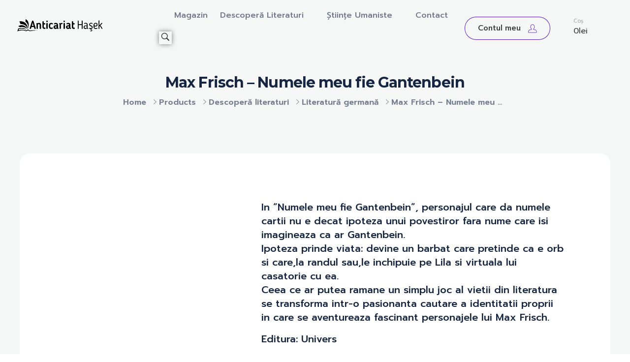

--- FILE ---
content_type: text/html; charset=UTF-8
request_url: https://anticariathasek.com/magazin/descopera-literaturi/literatura-germana/max-frisch-numele-meu-fie-gantenbein/
body_size: 40596
content:
<!DOCTYPE html>
<!--[if IE 9 ]>   <html class="no-js oldie ie9 ie" lang="en-US" > <![endif]-->
<!--[if (gt IE 9)|!(IE)]><!--> <html class="no-js" lang="en-US" > <!--<![endif]-->
<head>
        <meta charset="UTF-8" >
        <meta http-equiv="X-UA-Compatible" content="IE=edge">
        <!-- devices setting -->
        <meta name="viewport"   content="initial-scale=1,user-scalable=no,width=device-width">

<!-- outputs by wp_head -->
<title>Max Frisch &#8211; Numele meu fie Gantenbein &#8211; Anticariat Hasek</title>
<meta name='robots' content='max-image-preview:large' />
<link rel='dns-prefetch' href='//fonts.googleapis.com' />
<link rel="alternate" type="application/rss+xml" title="Anticariat Hasek &raquo; Feed" href="https://anticariathasek.com/feed/" />
<link rel="alternate" type="application/rss+xml" title="Anticariat Hasek &raquo; Comments Feed" href="https://anticariathasek.com/comments/feed/" />
<link rel="alternate" title="oEmbed (JSON)" type="application/json+oembed" href="https://anticariathasek.com/wp-json/oembed/1.0/embed?url=https%3A%2F%2Fanticariathasek.com%2Fmagazin%2Fdescopera-literaturi%2Fliteratura-germana%2Fmax-frisch-numele-meu-fie-gantenbein%2F" />
<link rel="alternate" title="oEmbed (XML)" type="text/xml+oembed" href="https://anticariathasek.com/wp-json/oembed/1.0/embed?url=https%3A%2F%2Fanticariathasek.com%2Fmagazin%2Fdescopera-literaturi%2Fliteratura-germana%2Fmax-frisch-numele-meu-fie-gantenbein%2F&#038;format=xml" />
<style id='wp-img-auto-sizes-contain-inline-css'>
img:is([sizes=auto i],[sizes^="auto," i]){contain-intrinsic-size:3000px 1500px}
/*# sourceURL=wp-img-auto-sizes-contain-inline-css */
</style>

<style id='wp-emoji-styles-inline-css'>

	img.wp-smiley, img.emoji {
		display: inline !important;
		border: none !important;
		box-shadow: none !important;
		height: 1em !important;
		width: 1em !important;
		margin: 0 0.07em !important;
		vertical-align: -0.1em !important;
		background: none !important;
		padding: 0 !important;
	}
/*# sourceURL=wp-emoji-styles-inline-css */
</style>
<link rel='stylesheet' id='wp-block-library-css' href='https://anticariathasek.com/wp-includes/css/dist/block-library/style.min.css?ver=6.9' media='all' />
<style id='classic-theme-styles-inline-css'>
/*! This file is auto-generated */
.wp-block-button__link{color:#fff;background-color:#32373c;border-radius:9999px;box-shadow:none;text-decoration:none;padding:calc(.667em + 2px) calc(1.333em + 2px);font-size:1.125em}.wp-block-file__button{background:#32373c;color:#fff;text-decoration:none}
/*# sourceURL=/wp-includes/css/classic-themes.min.css */
</style>
<style id='global-styles-inline-css'>
:root{--wp--preset--aspect-ratio--square: 1;--wp--preset--aspect-ratio--4-3: 4/3;--wp--preset--aspect-ratio--3-4: 3/4;--wp--preset--aspect-ratio--3-2: 3/2;--wp--preset--aspect-ratio--2-3: 2/3;--wp--preset--aspect-ratio--16-9: 16/9;--wp--preset--aspect-ratio--9-16: 9/16;--wp--preset--color--black: #000000;--wp--preset--color--cyan-bluish-gray: #abb8c3;--wp--preset--color--white: #ffffff;--wp--preset--color--pale-pink: #f78da7;--wp--preset--color--vivid-red: #cf2e2e;--wp--preset--color--luminous-vivid-orange: #ff6900;--wp--preset--color--luminous-vivid-amber: #fcb900;--wp--preset--color--light-green-cyan: #7bdcb5;--wp--preset--color--vivid-green-cyan: #00d084;--wp--preset--color--pale-cyan-blue: #8ed1fc;--wp--preset--color--vivid-cyan-blue: #0693e3;--wp--preset--color--vivid-purple: #9b51e0;--wp--preset--gradient--vivid-cyan-blue-to-vivid-purple: linear-gradient(135deg,rgb(6,147,227) 0%,rgb(155,81,224) 100%);--wp--preset--gradient--light-green-cyan-to-vivid-green-cyan: linear-gradient(135deg,rgb(122,220,180) 0%,rgb(0,208,130) 100%);--wp--preset--gradient--luminous-vivid-amber-to-luminous-vivid-orange: linear-gradient(135deg,rgb(252,185,0) 0%,rgb(255,105,0) 100%);--wp--preset--gradient--luminous-vivid-orange-to-vivid-red: linear-gradient(135deg,rgb(255,105,0) 0%,rgb(207,46,46) 100%);--wp--preset--gradient--very-light-gray-to-cyan-bluish-gray: linear-gradient(135deg,rgb(238,238,238) 0%,rgb(169,184,195) 100%);--wp--preset--gradient--cool-to-warm-spectrum: linear-gradient(135deg,rgb(74,234,220) 0%,rgb(151,120,209) 20%,rgb(207,42,186) 40%,rgb(238,44,130) 60%,rgb(251,105,98) 80%,rgb(254,248,76) 100%);--wp--preset--gradient--blush-light-purple: linear-gradient(135deg,rgb(255,206,236) 0%,rgb(152,150,240) 100%);--wp--preset--gradient--blush-bordeaux: linear-gradient(135deg,rgb(254,205,165) 0%,rgb(254,45,45) 50%,rgb(107,0,62) 100%);--wp--preset--gradient--luminous-dusk: linear-gradient(135deg,rgb(255,203,112) 0%,rgb(199,81,192) 50%,rgb(65,88,208) 100%);--wp--preset--gradient--pale-ocean: linear-gradient(135deg,rgb(255,245,203) 0%,rgb(182,227,212) 50%,rgb(51,167,181) 100%);--wp--preset--gradient--electric-grass: linear-gradient(135deg,rgb(202,248,128) 0%,rgb(113,206,126) 100%);--wp--preset--gradient--midnight: linear-gradient(135deg,rgb(2,3,129) 0%,rgb(40,116,252) 100%);--wp--preset--font-size--small: 13px;--wp--preset--font-size--medium: 20px;--wp--preset--font-size--large: 36px;--wp--preset--font-size--x-large: 42px;--wp--preset--spacing--20: 0.44rem;--wp--preset--spacing--30: 0.67rem;--wp--preset--spacing--40: 1rem;--wp--preset--spacing--50: 1.5rem;--wp--preset--spacing--60: 2.25rem;--wp--preset--spacing--70: 3.38rem;--wp--preset--spacing--80: 5.06rem;--wp--preset--shadow--natural: 6px 6px 9px rgba(0, 0, 0, 0.2);--wp--preset--shadow--deep: 12px 12px 50px rgba(0, 0, 0, 0.4);--wp--preset--shadow--sharp: 6px 6px 0px rgba(0, 0, 0, 0.2);--wp--preset--shadow--outlined: 6px 6px 0px -3px rgb(255, 255, 255), 6px 6px rgb(0, 0, 0);--wp--preset--shadow--crisp: 6px 6px 0px rgb(0, 0, 0);}:where(.is-layout-flex){gap: 0.5em;}:where(.is-layout-grid){gap: 0.5em;}body .is-layout-flex{display: flex;}.is-layout-flex{flex-wrap: wrap;align-items: center;}.is-layout-flex > :is(*, div){margin: 0;}body .is-layout-grid{display: grid;}.is-layout-grid > :is(*, div){margin: 0;}:where(.wp-block-columns.is-layout-flex){gap: 2em;}:where(.wp-block-columns.is-layout-grid){gap: 2em;}:where(.wp-block-post-template.is-layout-flex){gap: 1.25em;}:where(.wp-block-post-template.is-layout-grid){gap: 1.25em;}.has-black-color{color: var(--wp--preset--color--black) !important;}.has-cyan-bluish-gray-color{color: var(--wp--preset--color--cyan-bluish-gray) !important;}.has-white-color{color: var(--wp--preset--color--white) !important;}.has-pale-pink-color{color: var(--wp--preset--color--pale-pink) !important;}.has-vivid-red-color{color: var(--wp--preset--color--vivid-red) !important;}.has-luminous-vivid-orange-color{color: var(--wp--preset--color--luminous-vivid-orange) !important;}.has-luminous-vivid-amber-color{color: var(--wp--preset--color--luminous-vivid-amber) !important;}.has-light-green-cyan-color{color: var(--wp--preset--color--light-green-cyan) !important;}.has-vivid-green-cyan-color{color: var(--wp--preset--color--vivid-green-cyan) !important;}.has-pale-cyan-blue-color{color: var(--wp--preset--color--pale-cyan-blue) !important;}.has-vivid-cyan-blue-color{color: var(--wp--preset--color--vivid-cyan-blue) !important;}.has-vivid-purple-color{color: var(--wp--preset--color--vivid-purple) !important;}.has-black-background-color{background-color: var(--wp--preset--color--black) !important;}.has-cyan-bluish-gray-background-color{background-color: var(--wp--preset--color--cyan-bluish-gray) !important;}.has-white-background-color{background-color: var(--wp--preset--color--white) !important;}.has-pale-pink-background-color{background-color: var(--wp--preset--color--pale-pink) !important;}.has-vivid-red-background-color{background-color: var(--wp--preset--color--vivid-red) !important;}.has-luminous-vivid-orange-background-color{background-color: var(--wp--preset--color--luminous-vivid-orange) !important;}.has-luminous-vivid-amber-background-color{background-color: var(--wp--preset--color--luminous-vivid-amber) !important;}.has-light-green-cyan-background-color{background-color: var(--wp--preset--color--light-green-cyan) !important;}.has-vivid-green-cyan-background-color{background-color: var(--wp--preset--color--vivid-green-cyan) !important;}.has-pale-cyan-blue-background-color{background-color: var(--wp--preset--color--pale-cyan-blue) !important;}.has-vivid-cyan-blue-background-color{background-color: var(--wp--preset--color--vivid-cyan-blue) !important;}.has-vivid-purple-background-color{background-color: var(--wp--preset--color--vivid-purple) !important;}.has-black-border-color{border-color: var(--wp--preset--color--black) !important;}.has-cyan-bluish-gray-border-color{border-color: var(--wp--preset--color--cyan-bluish-gray) !important;}.has-white-border-color{border-color: var(--wp--preset--color--white) !important;}.has-pale-pink-border-color{border-color: var(--wp--preset--color--pale-pink) !important;}.has-vivid-red-border-color{border-color: var(--wp--preset--color--vivid-red) !important;}.has-luminous-vivid-orange-border-color{border-color: var(--wp--preset--color--luminous-vivid-orange) !important;}.has-luminous-vivid-amber-border-color{border-color: var(--wp--preset--color--luminous-vivid-amber) !important;}.has-light-green-cyan-border-color{border-color: var(--wp--preset--color--light-green-cyan) !important;}.has-vivid-green-cyan-border-color{border-color: var(--wp--preset--color--vivid-green-cyan) !important;}.has-pale-cyan-blue-border-color{border-color: var(--wp--preset--color--pale-cyan-blue) !important;}.has-vivid-cyan-blue-border-color{border-color: var(--wp--preset--color--vivid-cyan-blue) !important;}.has-vivid-purple-border-color{border-color: var(--wp--preset--color--vivid-purple) !important;}.has-vivid-cyan-blue-to-vivid-purple-gradient-background{background: var(--wp--preset--gradient--vivid-cyan-blue-to-vivid-purple) !important;}.has-light-green-cyan-to-vivid-green-cyan-gradient-background{background: var(--wp--preset--gradient--light-green-cyan-to-vivid-green-cyan) !important;}.has-luminous-vivid-amber-to-luminous-vivid-orange-gradient-background{background: var(--wp--preset--gradient--luminous-vivid-amber-to-luminous-vivid-orange) !important;}.has-luminous-vivid-orange-to-vivid-red-gradient-background{background: var(--wp--preset--gradient--luminous-vivid-orange-to-vivid-red) !important;}.has-very-light-gray-to-cyan-bluish-gray-gradient-background{background: var(--wp--preset--gradient--very-light-gray-to-cyan-bluish-gray) !important;}.has-cool-to-warm-spectrum-gradient-background{background: var(--wp--preset--gradient--cool-to-warm-spectrum) !important;}.has-blush-light-purple-gradient-background{background: var(--wp--preset--gradient--blush-light-purple) !important;}.has-blush-bordeaux-gradient-background{background: var(--wp--preset--gradient--blush-bordeaux) !important;}.has-luminous-dusk-gradient-background{background: var(--wp--preset--gradient--luminous-dusk) !important;}.has-pale-ocean-gradient-background{background: var(--wp--preset--gradient--pale-ocean) !important;}.has-electric-grass-gradient-background{background: var(--wp--preset--gradient--electric-grass) !important;}.has-midnight-gradient-background{background: var(--wp--preset--gradient--midnight) !important;}.has-small-font-size{font-size: var(--wp--preset--font-size--small) !important;}.has-medium-font-size{font-size: var(--wp--preset--font-size--medium) !important;}.has-large-font-size{font-size: var(--wp--preset--font-size--large) !important;}.has-x-large-font-size{font-size: var(--wp--preset--font-size--x-large) !important;}
:where(.wp-block-post-template.is-layout-flex){gap: 1.25em;}:where(.wp-block-post-template.is-layout-grid){gap: 1.25em;}
:where(.wp-block-term-template.is-layout-flex){gap: 1.25em;}:where(.wp-block-term-template.is-layout-grid){gap: 1.25em;}
:where(.wp-block-columns.is-layout-flex){gap: 2em;}:where(.wp-block-columns.is-layout-grid){gap: 2em;}
:root :where(.wp-block-pullquote){font-size: 1.5em;line-height: 1.6;}
/*# sourceURL=global-styles-inline-css */
</style>
<style id='woocommerce-inline-inline-css'>
.woocommerce form .form-row .required { visibility: visible; }
/*# sourceURL=woocommerce-inline-inline-css */
</style>
<link rel='stylesheet' id='auxin-base-css' href='https://anticariathasek.com/wp-content/themes/phlox-pro/css/base.css?ver=5.17.6' media='all' />
<link rel='stylesheet' id='auxin-main-css' href='https://anticariathasek.com/wp-content/themes/phlox-pro/css/main.css?ver=5.17.6' media='all' />
<link rel='stylesheet' id='auxin-shop-css' href='https://anticariathasek.com/wp-content/themes/phlox-pro/css/shop.css?ver=2.1.5' media='all' />
<link rel='stylesheet' id='contact-form-7-css' href='https://anticariathasek.com/wp-content/plugins/contact-form-7/includes/css/styles.css?ver=6.1.4' media='all' />
<link rel='stylesheet' id='goodrev-styles-css' href='https://anticariathasek.com/wp-content/plugins/goodreviews/goodreviews.css?ver=6.9' media='all' />
<link rel='stylesheet' id='dashicons-css' href='https://anticariathasek.com/wp-includes/css/dashicons.min.css?ver=6.9' media='all' />
<link rel='stylesheet' id='megamenu-css' href='https://anticariathasek.com/wp-content/uploads/maxmegamenu/style.css?ver=068350' media='all' />
<link rel='stylesheet' id='auxin-front-icon-css' href='https://anticariathasek.com/wp-content/themes/phlox-pro/css/auxin-icon.css?ver=5.17.6' media='all' />
<link rel='stylesheet' id='elementor-frontend-css' href='https://anticariathasek.com/wp-content/plugins/elementor/assets/css/frontend.min.css?ver=3.34.4' media='all' />
<style id='elementor-frontend-inline-css'>
.elementor-102 .elementor-element.elementor-element-439d31f .aux-menu-depth-0.current-menu-item > a{color:var( --auxin-featured-color-3 );}.elementor-102 .elementor-element.elementor-element-1a1affb .aux-icon{color:var( --auxin-featured-color-1 );}
.elementor-100 .elementor-element.elementor-element-9340d62 .aux-modern-heading-primary{color:var( --auxin-featured-color-2 );}.elementor-100 .elementor-element.elementor-element-a3d9016 .mc4wp-form input[type="submit"]{background-color:var( --auxin-featured-color-3 );}.elementor-100 .elementor-element.elementor-element-6aea95b .elementor-heading-title{color:var( --auxin-featured-color-3 );}.elementor-100 .elementor-element.elementor-element-4daf9e7 .elementor-heading-title{color:var( --auxin-featured-color-3 );}.elementor-100 .elementor-element.elementor-element-314f026 .elementor-heading-title{color:var( --auxin-featured-color-3 );}.elementor-100 .elementor-element.elementor-element-092016a:not(.elementor-motion-effects-element-type-background), .elementor-100 .elementor-element.elementor-element-092016a > .elementor-motion-effects-container > .elementor-motion-effects-layer{background-color:var( --auxin-featured-color-3 );}
/*# sourceURL=elementor-frontend-inline-css */
</style>
<link rel='stylesheet' id='widget-search-form-css' href='https://anticariathasek.com/wp-content/plugins/elementor-pro/assets/css/widget-search-form.min.css?ver=3.29.2' media='all' />
<link rel='stylesheet' id='elementor-icons-shared-0-css' href='https://anticariathasek.com/wp-content/plugins/elementor/assets/lib/font-awesome/css/fontawesome.min.css?ver=5.15.3' media='all' />
<link rel='stylesheet' id='elementor-icons-fa-solid-css' href='https://anticariathasek.com/wp-content/plugins/elementor/assets/lib/font-awesome/css/solid.min.css?ver=5.15.3' media='all' />
<link rel='stylesheet' id='elementor-icons-css' href='https://anticariathasek.com/wp-content/plugins/elementor/assets/lib/eicons/css/elementor-icons.min.css?ver=5.46.0' media='all' />
<link rel='stylesheet' id='elementor-post-110-css' href='https://anticariathasek.com/wp-content/uploads/elementor/css/post-110.css?ver=1769736337' media='all' />
<link rel='stylesheet' id='auxin-elementor-widgets-css' href='https://anticariathasek.com/wp-content/plugins/auxin-elements/admin/assets/css/elementor-widgets.css?ver=2.17.15' media='all' />
<link rel='stylesheet' id='mediaelement-css' href='https://anticariathasek.com/wp-includes/js/mediaelement/mediaelementplayer-legacy.min.css?ver=4.2.17' media='all' />
<link rel='stylesheet' id='wp-mediaelement-css' href='https://anticariathasek.com/wp-includes/js/mediaelement/wp-mediaelement.min.css?ver=6.9' media='all' />
<link rel='stylesheet' id='elementor-post-102-css' href='https://anticariathasek.com/wp-content/uploads/elementor/css/post-102.css?ver=1769736269' media='all' />
<link rel='stylesheet' id='tawcvs-frontend-css' href='https://anticariathasek.com/wp-content/plugins/variation-swatches-for-woocommerce/assets/css/frontend.css?ver=2.2.5' media='all' />
<link rel='stylesheet' id='auxin-fonts-google-css' href='//fonts.googleapis.com/css?family=Prompt%3A100%2C100italic%2C200%2C200italic%2C300%2C300italic%2Cregular%2Citalic%2C500%2C500italic%2C600%2C600italic%2C700%2C700italic%2C800%2C800italic%2C900%2C900italic%7CMontserrat%3A100%2C100italic%2C200%2C200italic%2C300%2C300italic%2Cregular%2Citalic%2C500%2C500italic%2C600%2C600italic%2C700%2C700italic%2C800%2C800italic%2C900%2C900italic&#038;ver=5.1' media='all' />
<link rel='stylesheet' id='auxin-custom-css' href='https://anticariathasek.com/wp-content/uploads/phlox-pro/custom.css?ver=5.1' media='all' />
<link rel='stylesheet' id='auxin-go-pricing-css' href='https://anticariathasek.com/wp-content/themes/phlox-pro/css/go-pricing.css?ver=5.17.6' media='all' />
<link rel='stylesheet' id='auxin-elementor-base-css' href='https://anticariathasek.com/wp-content/themes/phlox-pro/css/other/elementor.css?ver=5.17.6' media='all' />
<link rel='stylesheet' id='elementor-post-100-css' href='https://anticariathasek.com/wp-content/uploads/elementor/css/post-100.css?ver=1769736269' media='all' />
<link rel='stylesheet' id='widget-divider-css' href='https://anticariathasek.com/wp-content/plugins/elementor/assets/css/widget-divider.min.css?ver=3.34.4' media='all' />
<link rel='stylesheet' id='widget-heading-css' href='https://anticariathasek.com/wp-content/plugins/elementor/assets/css/widget-heading.min.css?ver=3.34.4' media='all' />
<link rel='stylesheet' id='elementor-gf-local-roboto-css' href='https://anticariathasek.com/wp-content/uploads/elementor/google-fonts/css/roboto.css?ver=1745972883' media='all' />
<link rel='stylesheet' id='elementor-gf-local-robotoslab-css' href='https://anticariathasek.com/wp-content/uploads/elementor/google-fonts/css/robotoslab.css?ver=1745972898' media='all' />
<script src="https://anticariathasek.com/wp-includes/js/jquery/jquery.min.js?ver=3.7.1" id="jquery-core-js"></script>
<script src="https://anticariathasek.com/wp-includes/js/jquery/jquery-migrate.min.js?ver=3.4.1" id="jquery-migrate-js"></script>
<script src="https://anticariathasek.com/wp-content/plugins/auxin-pro-tools/admin/assets/js/elementor/widgets.js?ver=1.7.4" id="auxin-elementor-pro-widgets-js"></script>
<script src="https://anticariathasek.com/wp-content/plugins/woocommerce/assets/js/jquery-blockui/jquery.blockUI.min.js?ver=2.7.0-wc.10.4.3" id="wc-jquery-blockui-js" defer data-wp-strategy="defer"></script>
<script id="wc-add-to-cart-js-extra">
var wc_add_to_cart_params = {"ajax_url":"/wp-admin/admin-ajax.php","wc_ajax_url":"/?wc-ajax=%%endpoint%%","i18n_view_cart":"View cart","cart_url":"https://anticariathasek.com/cos/","is_cart":"","cart_redirect_after_add":"no"};
//# sourceURL=wc-add-to-cart-js-extra
</script>
<script src="https://anticariathasek.com/wp-content/plugins/woocommerce/assets/js/frontend/add-to-cart.min.js?ver=10.4.3" id="wc-add-to-cart-js" defer data-wp-strategy="defer"></script>
<script src="https://anticariathasek.com/wp-content/plugins/woocommerce/assets/js/zoom/jquery.zoom.min.js?ver=1.7.21-wc.10.4.3" id="wc-zoom-js" defer data-wp-strategy="defer"></script>
<script src="https://anticariathasek.com/wp-content/plugins/woocommerce/assets/js/flexslider/jquery.flexslider.min.js?ver=2.7.2-wc.10.4.3" id="wc-flexslider-js" defer data-wp-strategy="defer"></script>
<script id="wc-single-product-js-extra">
var wc_single_product_params = {"i18n_required_rating_text":"Please select a rating","i18n_rating_options":["1 of 5 stars","2 of 5 stars","3 of 5 stars","4 of 5 stars","5 of 5 stars"],"i18n_product_gallery_trigger_text":"View full-screen image gallery","review_rating_required":"yes","flexslider":{"rtl":false,"animation":"slide","smoothHeight":true,"directionNav":false,"controlNav":"thumbnails","slideshow":false,"animationSpeed":500,"animationLoop":false,"allowOneSlide":false},"zoom_enabled":"1","zoom_options":[],"photoswipe_enabled":"","photoswipe_options":{"shareEl":false,"closeOnScroll":false,"history":false,"hideAnimationDuration":0,"showAnimationDuration":0},"flexslider_enabled":"1"};
//# sourceURL=wc-single-product-js-extra
</script>
<script src="https://anticariathasek.com/wp-content/plugins/woocommerce/assets/js/frontend/single-product.min.js?ver=10.4.3" id="wc-single-product-js" defer data-wp-strategy="defer"></script>
<script src="https://anticariathasek.com/wp-content/plugins/woocommerce/assets/js/js-cookie/js.cookie.min.js?ver=2.1.4-wc.10.4.3" id="wc-js-cookie-js" defer data-wp-strategy="defer"></script>
<script id="woocommerce-js-extra">
var woocommerce_params = {"ajax_url":"/wp-admin/admin-ajax.php","wc_ajax_url":"/?wc-ajax=%%endpoint%%","i18n_password_show":"Show password","i18n_password_hide":"Hide password"};
//# sourceURL=woocommerce-js-extra
</script>
<script src="https://anticariathasek.com/wp-content/plugins/woocommerce/assets/js/frontend/woocommerce.min.js?ver=10.4.3" id="woocommerce-js" defer data-wp-strategy="defer"></script>
<script id="auxin-modernizr-js-extra">
var auxin = {"ajax_url":"https://anticariathasek.com/wp-admin/admin-ajax.php","is_rtl":"","is_reponsive":"1","is_framed":"","frame_width":"20","wpml_lang":"en","uploadbaseurl":"https://anticariathasek.com/wp-content/uploads","nonce":"580ec3e3df"};
//# sourceURL=auxin-modernizr-js-extra
</script>
<script id="auxin-modernizr-js-before">
/* < ![CDATA[ */
function auxinNS(n){for(var e=n.split("."),a=window,i="",r=e.length,t=0;r>t;t++)"window"!=e[t]&&(i=e[t],a[i]=a[i]||{},a=a[i]);return a;}
/* ]]> */
//# sourceURL=auxin-modernizr-js-before
</script>
<script src="https://anticariathasek.com/wp-content/themes/phlox-pro/js/solo/modernizr-custom.min.js?ver=5.17.6" id="auxin-modernizr-js"></script>
<link rel="https://api.w.org/" href="https://anticariathasek.com/wp-json/" /><link rel="alternate" title="JSON" type="application/json" href="https://anticariathasek.com/wp-json/wp/v2/product/1528" /><link rel="EditURI" type="application/rsd+xml" title="RSD" href="https://anticariathasek.com/xmlrpc.php?rsd" />
<meta name="generator" content="WordPress 6.9" />
<meta name="generator" content="WooCommerce 10.4.3" />
<link rel="canonical" href="https://anticariathasek.com/magazin/descopera-literaturi/literatura-germana/max-frisch-numele-meu-fie-gantenbein/" />
<link rel='shortlink' href='https://anticariathasek.com/?p=1528' />
    <meta name="title"       content="Max Frisch - Numele meu fie Gantenbein" />
    <meta name="description" content="In &quot;Numele meu fie Gantenbein&quot;, personajul care da numele cartii nu e decat ipoteza unui povestiror fara nume care isi imagineaza ca ar Gantenbein.
Ipoteza prinde viata: devine un barbat care pretinde ca e orb si care,la randul sau,le inchipuie pe Lila si virtuala lui casatorie cu ea.
Ceea ce ar putea ramane un simplu joc al vietii din literatura se transforma intr-o pasionanta cautare a identitatii proprii in care se aventureaza fascinant personajele lui Max Frisch.

Editura: Univers

Colecția: Globus

Dată apariție: 1981

Copertă: Broșată (paperback)

Număr pagini: 432

Dimensiuni: 16 x 11 cm

Traducător: Ondine-Cristina Dăscălița" />
        <link rel="image_src"    href="https://anticariathasek.com/wp-content/uploads/2021/03/Max-Frisch-numele-meu-fie-90x90.jpg" />
    <!-- Chrome, Firefox OS and Opera -->
<meta name="theme-color" content="#1bb0ce" />
<!-- Windows Phone -->
<meta name="msapplication-navbutton-color" content="#1bb0ce" />
<!-- iOS Safari -->
<meta name="apple-mobile-web-app-capable" content="yes">
<meta name="apple-mobile-web-app-status-bar-style" content="black-translucent">

	<noscript><style>.woocommerce-product-gallery{ opacity: 1 !important; }</style></noscript>
	<meta name="generator" content="Elementor 3.34.4; features: additional_custom_breakpoints; settings: css_print_method-external, google_font-enabled, font_display-auto">
			<style>
				.e-con.e-parent:nth-of-type(n+4):not(.e-lazyloaded):not(.e-no-lazyload),
				.e-con.e-parent:nth-of-type(n+4):not(.e-lazyloaded):not(.e-no-lazyload) * {
					background-image: none !important;
				}
				@media screen and (max-height: 1024px) {
					.e-con.e-parent:nth-of-type(n+3):not(.e-lazyloaded):not(.e-no-lazyload),
					.e-con.e-parent:nth-of-type(n+3):not(.e-lazyloaded):not(.e-no-lazyload) * {
						background-image: none !important;
					}
				}
				@media screen and (max-height: 640px) {
					.e-con.e-parent:nth-of-type(n+2):not(.e-lazyloaded):not(.e-no-lazyload),
					.e-con.e-parent:nth-of-type(n+2):not(.e-lazyloaded):not(.e-no-lazyload) * {
						background-image: none !important;
					}
				}
			</style>
						<meta name="theme-color" content="#8A3131">
			<link rel="icon" href="https://anticariathasek.com/wp-content/uploads/2022/03/cropped-2-32x32.png" sizes="32x32" />
<link rel="icon" href="https://anticariathasek.com/wp-content/uploads/2022/03/cropped-2-192x192.png" sizes="192x192" />
<link rel="apple-touch-icon" href="https://anticariathasek.com/wp-content/uploads/2022/03/cropped-2-180x180.png" />
<meta name="msapplication-TileImage" content="https://anticariathasek.com/wp-content/uploads/2022/03/cropped-2-270x270.png" />
		<style id="wp-custom-css">
			.single-product .woocommerce-product-details__short-description {
  
    text-transform: none!important;

}
.aux-shop-archive .aux-primary {
    padding-left: 0px!important;
    margin-top: -40px!important;
}
.nocomments {
    display: none!important;
}

.aux-territory {
    margin-top: 3%!important;
}


span.select2-selection.select2-selection--single
{    color : rgb(68, 68, 68); 
    font : 16.0016px Prompt;
		padding-bottom:4%!important;
    margin-bottom : 10px; 
    box-sizing : border-box; 
    -webkit-font-smoothing : antialiased; 
    text-rendering : optimizelegibility; 
    font-size : 16.0016px; 
    padding : 4px; 
    border : 1px solid rgb(63, 63, 63); 
    background : rgba(0, 0, 0, 0) none repeat scroll 0% 0% / auto padding-box border-box; 
    max-width : 400px; 
    width : 400px; 
    transition : border-color 0.3s ease 0s; 
    border-color : rgb(63, 63, 63); 
}


/* Shop-Page */
.aux-shop-archive .woocommerce-product-search .search-field{
    border: none;
    background-color: #1525421A;
    border-radius: 30px;
}
.aux-shop-archive .widget_product_search .search-field{
	 outline: 0;
}
.aux-shop-archive button[type="submit"]{
	  margin-top: 12px;
    background-color: var( --auxin-featured-color-1 );
    border-radius: 30px;
}
.aux-shop-archive .widget-title{
    border-bottom: none;
    margin-bottom: 0;
}
.aux-shop-archive .widget_product_search .search-field::placeholder{
	 color:#152542!important;
}
.aux-shop-archive .widget-title{
	position:relative;
}
.aux-shop-archive .widget_product_search .widget-title:after,  .aux-shop-archive  .widget_product_categories .widget-title:after, .aux-shop-archive .woocommerce-widget-layered-nav .widget-title:after, .aux-shop-archive .widget_price_filter .widget-title:after{
	  content:"";
  	height:1px;
	  width:67%;
	  background-color:#15254233;
	  position:absolute;
	  right:0;
	  top:15px;
}
.aux-shop-archive  .widget_product_categories .widget-title:after{
	width:62%;
}
.aux-shop-archive .widget_price_filter .widget-title:after{
	width:57%;
}
.aux-shop-archive .woocommerce-widget-layered-nav .widget-title:after{
	width:64%;
}
.aux-shop-archive .widget_product_search .search-field{
    padding-left: 37px;
}
.aux-shop-archive .aux-sidebar ul li a{
    color:var( --auxin-featured-color-3 );
    font-size: 15px;
    font-weight: 500;
    text-decoration: none;
  	position:relative;
}
.widget-container ul li{
    font-weight: 500;
    font-size: 15px;
    color: var( --auxin-featured-color-3 );
}
.aux-shop-archive .product-categories .cat-item, .aux-shop-archive .widget-container ul li{
    display: flex;
    justify-content: space-between;
	  margin-left: 45px;
    margin-bottom: 13px;
}
.aux-shop-archive .sidebar-content li a:after {
    content: '';
    width: 23px;
    height: 23px;
    top: -1px;
    left: -45px;
    position: absolute;
    background: transparent;
    border: 1px solid #1525423b;
    border-radius: 5px;
}
.aux-shop-archive .product-categories li.current-cat a:after, .aux-shop-archive .woocommerce-widget-layered-nav-list li.chosen a:after{
    background-color: var( --auxin-featured-color-1 );
}
.aux-shop-archive  .widget_price_filter .price_slider_amount .aux-button{
    background-color: var( --auxin-featured-color-1 )!important;
    box-shadow: none;
	  padding: 18px;
}
.aux-shop-archive .widget_price_filter .ui-slider .ui-slider-handle{
    top: -2.5px;
    width: 10px;
    height: 10px;
	  background-color:var( --auxin-featured-color-3 );
}
.aux-shop-archive  .widget_price_filter .aux-outline .aux-text{
    color: #fff;
    font-weight: 500;
    text-transform: capitalize;
    font-size: 16px;
}
.aux-shop-archive .price_slider .ui-corner-all:last-child{
    background-color:var( --auxin-featured-color-1 );
    border-color:var( --auxin-featured-color-1 );
}
.aux-shop-archive .price_slider_wrapper{
    display: flex;
    flex-direction: column;
}
.aux-shop-archive .price_label{
    order: 2;
}
.aux-shop-archive .price_slider{
   order: 1;
	 margin-bottom: 15px;
}
.aux-shop-archive .price_slider_amount{
   order: 3;
}
.aux-shop-archive .auxshp-entry-main .auxshp-meta-terms a{
    font-style: normal;
    font-size: 16px;
    font-weight: 500;
    letter-spacing: -0.48px;
    color: #15254273;
}
.aux-rating-box.aux-star-rating .aux-star-rating-avg:before, .aux-rating-box.aux-star-rating:before{
    color:var( --auxin-featured-color-5 );
	  font-size:22px;
}
.comment-text .aux-star-rating .aux-star-rating-avg:before, .comment-text .aux-star-rating:before{
    font-size: 21px!important;
}
.woocommerce-page .price ins{
	  background-color: transparent;
}
.aux-shop-archive .auxshp-entry-main .price{
    display: flex;
    flex-direction: row-reverse;
    justify-content: flex-end;
}
.aux-shop-archive .products-loop .aux-col .woocommerce-loop-product__link img{
    border-radius: 15px;
}
.aux-shop-archive .auxshp-entry-main{
    display: flex;
    flex-direction: column;
}

.aux-shop-archive .products-loop .aux-col .aux-star-rating{
    order: 1;
}
.aux-shop-archive .auxshp-loop-title{
    order: 2;
}
.aux-shop-archive .price{
    order: 4;
}
.aux-shop-archive .loop-meta-wrapper{
	  order:3;
}
.aux-shop-archive  .woocommerce-loop-product__link .onsale{
	  display:none;
}
.aux-shop-archive  .widget_price_filter .price_slider_wrapper .ui-widget-content{
    background-color: rgba(21, 37, 66, 0.20);
}
.aux-shop-archive  .aux-col .auxshp-entry-main{
    margin-top: 35px;
}
.aux-shop-archive .products-loop .auxshp-loop-title {
  	margin: 11px 0 0;
}
.aux-shop-archive .products-loop .product_meta{
    margin: 11px 0 14px;
}
.aux-shop-archive .products-loop .aux-col .woocommerce-loop-product__link img{
    box-shadow: 0 10px 40px #15254233;
}
 .page-header .aux-container{
    display: flex;
    flex-direction: column-reverse;
}
.page-header  .aux-container .aux-breadcrumbs{
    margin-top: 0!important;
	  margin-bottom: 0;
}
.aux-breadcrumbs span{
    padding-left: 0!important;;
}
.page-header .aux-page-title-entry{
    margin-bottom: 8px!important;
	  margin-top: 36px!important;
}
.page-title-section .page-header{
    border: none;
}
.aux-shop-archive .aux-wrapper .sidebar-inner{
    padding-top: 0;	
}
.aux-shop-archive .aux-container .aux-sidebar-primary{
    border: none;
}
.aux-shop-archive .sidebar-content .widget-container{
    margin-top: 32px;
}
.aux-shop-archive  .aux-primary{
    padding-top: 0!important;
	  margin-top: -74px;
}
.aux-shop-archive .aux-wrapper .woocommerce-result-count {
    margin-bottom: 34px;
}
.aux-shop-archive  .content .woocommerce-ordering {
    display: inline-block;
    float: right!important;
	  margin-top: 17px;
}
.aux-shop-archive  .aux-filters .aux-filter-by {
    font-weight: 500;
    font-size: 16px;
    text-transform: capitalize;
    letter-spacing: 0;
}
.aux-shop-archive  .woocommerce-ordering .aux-filter-name {
    font-weight: bold;
}
@media only screen and (min-width: 1269px) {
.aux-shop-archive  .aux-sidebar-primary{
   width: 33%;
}
	}
.aux-shop-archive .aux-primary{
   width: 89%;
   padding-left: 20px;
}
.aux-shop-archive .products-loop{
    background-color: #fff;
    padding: 9% 4%;
    border-radius: 20px;
	  margin-top: 25px;
}
.aux-shop-archive .aux-filter-by:after{
    content: "\e1e9";
    font-family: "auxin-front" !important;
    background-color: var( --auxin-featured-color-1 );
    color: #fff;
    padding: 10px;
    border-radius: 10px;
    font-size: 13px;
	  margin-left: 13px;
}
.aux-shop-archive .aux-pagination .active span{
    background-color: var( --auxin-featured-color-1 )!important;
    color: white;
    border-color: var( --auxin-featured-color-1 )!important;
    border-radius: 10px;
}
.aux-shop-archive .products-loop{
	  position:relative;
}
@media only screen and (min-width: 767px) {

.aux-shop-archive .content .aux-col:before{
    content: "";
    position: absolute;
    height: 1px;
    background-color: #BBCFF4;
    width: 100%;
    margin: auto;
    right: 0;
    left: 0;
	  top:106%;
}
}
.aux-shop-archive  .aux-primary:before{
    top: auto;
    bottom: 28%;
    z-index: 1;
}
.aux-shop-archive .products-loop .aux-col{
    margin-bottom: 50px;
}
.aux-shop-archive  .aux-pagination{
    position: absolute;
    bottom: 0;
    left: 63px;
}
.aux-shop-archive .aux-pagination li a{
    border: none;
}
.aux-shop-archive .aux-pagination .page .page-numbers{
    color: #000;
}
.aux-shop-archive  .active .page-numbers{
    color: #fff!important;
	  line-height: 2em;
	  width: 30px;
}
.aux-shop-archive  .last .page-numbers, .aux-shop-archive .pagination .first a {
    border-radius: 17px;
    font-weight: 400;
    color: #000000;
    font-size: 13px;
    letter-spacing: -0.39px;
    border: 1px solid #1525423b;
    line-height: 2.4em;
}
.aux-shop-archive .last .page-numbers{
    background-color: transparent;
}
.aux-shop-archive .woocommerce-ordering .aux-active{
    border-radius: 20px;
    padding-top: 33px;
	  width: 190px;
	  padding-bottom: 34px;
}
.aux-shop-archive .woocommerce-ordering .aux-active{
    top: 42px;
}
.aux-shop-archive .aux-primary .content .aux-pagination{
    margin-bottom: 37px;
    margin-top: 30px;
}
.aux-shop-archive .aux-filter-item a span{
    font-weight: 400;
    text-transform: capitalize;
    color: var( --auxin-featured-color-3 );
	  font-size: 16px;
	  position:relative;
}
.aux-shop-archive .woocommerce-ordering .aux-filter-item a:after{
    content: "";
    width: 19px;
    height: 19px;
    background-color: transparent;
    border: 1px solid #1525424D;
    position: absolute;
    right: 15px;
    top: 5px;
    border-radius: 5px;
}
.aux-shop-archive .aux-filter-item a:hover span{
	font-weight:bold;
}
.aux-shop-archive .woocommerce-ordering .aux-filter-item a:hover:after {
    background-color:var( --auxin-featured-color-1 );
}
.aux-shop-archive .aux-filter-item a{
	  padding:0.0875em 1.075em!important;
}
.aux-filters.aux-dropdown-filter li:hover{
	  background-color:transparent;
}
@media only screen and (max-width: 1269px)and (min-width: 1025px) {
.aux-shop-archive .aux-sidebar-primary{
    width: 43%!important;
}
.aux-shop-archive .products-loop .price del .amount, .products-loop .price ins .amount{
    font-size: 15px!important;
}
.aux-shop-archive .auxshp-entry-main .price{
	  justify-content: space-between;	
}
.aux-shop-archive .auxshp-loop-title{
    font-size: 15px!important;
}}
@media only screen and (max-width: 1025px) and (min-width: 767px)  {
.aux-shop-archive .aux-sidebar-primary {
    width: 292px;
}}
@media only screen and (max-width: 1025px) {
.aux-shop-archive .aux-filters .aux-filter-by {
     font-size: 14px;
}
.aux-shop-archive .aux-wrapper .woocommerce-result-count {
    margin-bottom: 20px;
    margin-top: 16px;
	}
.aux-shop-archive .content .aux-mb-col1:before, .aux-shop-archive .aux-primary:after, .aux-shop-archive  .aux-primary:before, .aux-shop-archive  .aux-primary .content:after{
	display:none;
	}
}
	@media only screen and (max-width: 767px) {
.aux-shop-archive .aux-col{ 
	  align-items: center;
    display: flex;
    flex-direction: column;
    justify-content: center;
}
.aux-shop-archive .content{
       margin-top: 100px;
}
.aux-shop-archive .content .woocommerce-ordering{
		float:left!important;	
	display:block!important;
}
.aux-shop-archive .products-loop{
    margin-top: 84px;
	}
.aux-shop-archive .widget-title{
   text-align: left;
}
.aux-shop-archive .products-loop:before, .aux-shop-archive  .aux-primary:after, .aux-shop-archive  .aux-primary:before, .aux-shop-archive .aux-container .content:after{
	display:none;
		}
}
/* Single-Product */
.single-product .auxshp-product-main{     
    background-color: #fff!important;
    border-radius: 20px;
    margin-top: 42px;
}
.single-product .woocommerce-product-gallery__image, .single-product .woocommerce-product-gallery__image img{
 border-radius: 15px;
    box-shadow: 0 10px 40px #1525426b;
}
.single-product .value .tawcvs-swatches{
    display: flex;
    flex-flow: row wrap;
}
.single-product .tawcvs-swatches .swatch-label {
    font-size: 14px;
    background-color: #f1f1f1;
    width: 102px;
    height: 45px;
    border-radius: 10px;
    display: flex;
    justify-content: center;
    align-items: center;
}

.single-product .cart .auxshp-add-to-cart{
    background-color: var( --auxin-featured-color-1 );
    border-radius: 30px;
    padding: 19px 72px 19px 38px;
}
.single-product .aux-share-btn .aux-text{
		display:none!important;
    font-weight: 500;
    text-transform: capitalize;
    font-size: 15px;
    letter-spacing: -0.45px;
    color: var( --auxin-featured-color-3 );
}
.auxshp-share-wrapper {
    display: none!important;
}
.single-product .auxshp-wishlist .auxshp-wishlist-text{
    font-weight: 500;
    font-size: 16px;
    color: var( --auxin-featured-color-3 );
}
.single-product .auxshp-add-to-cart .aux-text{
  text-shadow: 0 0 0 transparent;
}
.single-product .auxshp-wishlist-wrapper .available-add, .single-product .aux-socials{
    display: flex!important;
    align-items: center;
    flex-direction: row-reverse;
}
.single-product .auxshp-sw-wrapper .auxshp-wishlist-wrapper{
    border: 1px solid var( --auxin-featured-color-3 );
    border-radius: 30px;
    padding: 13px 25px;
	display:none;
}
.single_add_to_cart_button .aux-text:after{
	 content:"\e023";
	 font-family: "auxin-front" !important;
}
.single_add_to_cart_button .aux-text:after{
    content: "\e023";
    font-family: "auxin-front" !important;
    font-size: 20px;
    margin-left: 14px;
    position: absolute;
    right: -41px;
    top: 0;
}
.single-product  .woocommerce-variation-add-to-cart .quantity{
  display: none;
}
.single-product  .entry-summary{
   position: relative;
	 margin-top: 4%;
}
.single-product  .auxshp-sw-wrapper{
     display: inline-block;
    border: none;
    position: absolute;
    bottom: 117px;
    left: 269px;
}
.single-product  .product_meta{
    border-top: 1px solid #BBCFF4;
	  padding-top: 30px;
}
.single-product  .onsale{
    display: none;
}
.single-product .product_meta .auxshp-meta-terms a{
    color: rgba(21, 37, 66, 0.4);
    font-weight: 400;
    line-height: 1.3em;
}
.single-product .auxshp-meta-section{
    display: flex;
    align-items: center;
}
.single-product .auxshp-cats-wrapper .auxshp-label, .single-product .auxshp-meta-section .auxshp-label{
    margin-right: 14px;
}
.single-product .summary{
    padding-right: 93px;
	  width: 62%;
}
.single-product .entry-summary{
    display: flex;
    flex-direction: column;
}
.single-product .woocommerce-product-details__short-description{
    order: 1;
}
.single-product .entry-title{
    order: 2;
 }
.single-product .woocommerce-product-rating{
    order: 3;
}
.woocommerce-page .price{
    order: 4;
}
.single-product .cart{
    order: 5;
}
.single-product .product_meta{
    order: 6;
}
.single-product .woocommerce-product-details__short-description p{
     margin: 0 0 16px 0;
}
.aux-rating-box.aux-star-rating .aux-star-rating-avg:before, .aux-rating-box.aux-star-rating:before{
    font-size: 25px;
}
.single-product .woocommerce-product-rating{
    border-bottom: 1px solid #BBCFF4;
    padding-bottom: 24px;
}
.single-product .tawcvs-swatches {
    padding:16px 0 9px;
}
.single-product .price ins {
   padding: 0.2em 0.0em;
}
.single-product .auxshp-default-product-images {
   padding-right: 15px;
}
.single-product .auxshp-default-product-images {
   width: 38%;
}
.aux-content-top-margin .aux-primary{
	 padding-top: 0;
}
.single-product .auxshp-product-main{
    margin-left: 5px;
    margin-right: 5px;
	  padding-top: 47px;
}
.single-product .auxshp-default-product-images{
    margin-bottom: 2em;
}
.single-product .widget-inner .tabs{
    background-color:var( --auxin-featured-color-3 );
    margin-top: 50px;
	  border-radius: 20px 20px 0 0;
}
.single-product .woocommerce-tabs .additional_information_tab, .single-product .woocommerce-tabs .reviews_tab{
    background-color: transparent!important;
}
.single-product .widget-tabs .tabs li{
    border: solid #bbb0;
}
.single-product  .woocommerce-tabs .tabs li.active a{
	  color:#fff;
	  position: relative;
}
.single-product  .woocommerce-tabs .tabs li{
	  padding: 8px 43px;
	  position:relative;
}
.single-product .reviews_tab .aux-reviews-number{
    display: none;
}
.single-product  .woocommerce-tabs .tabs li.active a:after{
	  content: "";
    height: 4px;
    background-color: var( --auxin-featured-color-1 );
    position: absolute;
    bottom: -12px;
    right: 0;
    left: 0;
	    z-index: 1;
}
.single-product  .woocommerce-tabs .tabs .additional_information_tab:after{
	content:"";
	width:1px;
	height:33px;
	position:absolute;
	background-color:rgba(255, 255, 255, 0.4);
	right:0;
	top:20%;
}
.single-product .tabs-content{
    background-color: #fff;
    border-radius: 0 0 20px 20px;
    padding: 10% 8%;
}
.single-product .woocommerce-product-attributes-item__label, .single-product .woocommerce-product-attributes-item__value{
   border: none;
	 background-color: transparent;
}
.single-product .woocommerce-product-attributes .woocommerce-product-attributes-item:nth-child(odd) {
    background-color: #f5f6f6;
}
.single-product .woocommerce-product-attributes .woocommerce-product-attributes-item:nth-child(even)  {
    background-color: #dee1e4;
}
.single-product .woocommerce-product-attributes-item th{
   padding: 25px 5px 25px 75px;
}
.single-product .woocommerce-product-attributes-item__value p{
   text-align: right;
	 padding-right: 79px;
}
.single-product .woocommerce-Tabs-panel--additional_information.tabs-content{
   padding:150px 8% 5%;
}
.single-product.auxshp-template-slider .woocommerce-tabs .tabs-content{
      position: relative;
}
.single-product .woocommerce-Tabs-panel--additional_information:before{
content:"Details Specifications";
	font-family:"Montserrat";
	font-weight:bold;
	font-size:30px;
	color:#000000;
	line-height:1.5em;
	position:absolute;
	top:35px;
}
.single-product .woocommerce-Tabs-panel--additional_information:after{
	content:"NoiseStorm Font Duo";
	font-family:"Prompt";
	font-weight:400;
	font-size:15px;
	color:var( --auxin-featured-color-3 );
	line-height:1.5em;
	position:absolute;
	top:87px;
}
.single-product .aux-col img{
   border-radius: 10px;
}
.single-product .aux-col .auxshp-loop-title{
    order: 1;
}
.single-product .auxshp-entry-main{
    display: flex;
    flex-direction: column;
	  justify-content: center;
}
.aux-widget-related-products .auxshp-entry-main .auxshp-loop-title{
	  margin: 10px 0 10px;
}
.single-product .aux-col{
    display: flex;
    flex-direction: row;
}
.single-product .aux-col .auxshp-entry-main{ 
    flex-basis: 90%;
	  margin-left: 39px;
}
.single-product .aux-col .woocommerce-loop-product__link img{ 
    box-shadow: 0 10px 40px #15254233;
}
.single-product .auxshp-related-products .widget-title{ 
    position: relative;
	  margin-bottom: 51px;
}
.single-product .auxshp-related-products .widget-title:after{
	  content: "";
    height: 1px;
    width: 77%;
    background-color: #BBCFF4;
    position: absolute;
    top: 25px;
    right: 0;
}
.woocommerce-page .woocommerce-tabs .auxshp-center-line{ 
    border-color: transparent;
}
.single-product  .aux-container{ 
    margin-bottom: 49px;
}
.single-product  .woocommerce-tabs{ 
    margin-bottom: 0em!important;
}
.single-product .woocommerce-Reviews .comment_container{ 
    border: none;
    background-color: #F5F6F6;
    border-radius: 15px;
}
.single-product .entry-content .woocommerce-Reviews{
    display: flex;
    flex-direction: column-reverse;
}
.single-product .woocommerce-Tabs-panel--reviews{
   padding: 3% 8%!important;
}
@media only screen and (max-width: 767px) {
.single-product .woocommerce-Tabs-panel--reviews{
   padding: 7% 8%!important;
}}
.woocommerce-Reviews .aux-input-group label{
    color: #15254291;
    font-size: 16px;
    font-weight: 400;
}
.single-product .comment-respond .comment-form-cookies-consent{
   display: none;
}
.aux-form-inline-two .aux-input-group label{
    color: #15254278!important;
    font-weight: 500!important;
	  padding-left: 25px;
	  margin-top: -5px;
}
.single-product .woocommerce-Reviews .comment-notes{
    margin-bottom: 100px!important;
}
.single-product .comment-respond .comment-form-rating{
    position: absolute;
    top: 157px;
	  display: flex;
    flex-direction: row;
	  align-items: center;
}
.single-product .comment-form-rating .stars{
    margin-left: 25px!important;
}
.single-product .stars a:before{
    font-size: 25px!important;
    margin-top: -7px!important;         color: var( --auxin-featured-color-5 );
}
.single-product .aux-input-group input, .single-product .aux-input-group textarea{
    background-color: #F5F6F6;
	  padding: 1.00em 25px 1.1075em!important;
	  border-radius: 10px;
}
.single-product .aux-modern-form .aux-input-group .aux-modern-form-border{
    background-color: transparent;
}
.single-product .aux-modern-form .aux-input-group{
     margin-bottom: 16px;
}
.aux-form-inline-two .aux-inline-inputs{
    flex-basis: calc(50% - 9px)!important;
}
.form-submit input[type=submit]{
   background-color:var( --auxin-featured-color-1 );
}
.aux-form-inline-two .form-submit{
   margin-left: auto!important;
	 margin-top:20px!important;
}
.woocommerce-Tabs-panel--reviews .woocommerce-Reviews-title{
    text-transform: capitalize;
    font-size: 30px;
    font-weight: bold;
    letter-spacing: -0.9px;
    color: var( --auxin-featured-color-3 );
}
.single-product .woocommerce-Reviews .comment_container {
    display: flex;
    flex-flow: row wrap;
}
.single-product .woocommerce-Reviews .comment_container{
    padding: 39px 69px 14px 83px;
    border: none;
    background-color: #F5F6F6;
    border-radius: 20px;
}
.single-product .woocommerce-Reviews .comment_container{
   display: flex;
    flex-flow: row wrap;
}
.single-product .comment-text .meta{
    display: flex;
    justify-content: space-between;
    position: relative;
    top: -57px;
    width: 90%;
    left: 102px;
}
.single-product .woocommerce-Reviews .comment-text .aux-star-rating{
    position: absolute;
    right: auto;
    left: 99px;
    top: -30px;
	
}
.single-product .wpulike-default .wp_ulike_put_image:after {
    content: '\e139';
    font-family: "auxin-front" !important;
    background-image: none;
    font-size: 22px;
	color:#EF2840;
}
.single-product .wpulike-default .wp_ulike_btn {
  background-color: transparent;
	    min-width: 30px;
}
.wpulike .wp_ulike_btn{
padding: 15px 0px;
}
.single-product .wpulike-default .count-box {
  margin: 0;
  background-color: transparent!important;
  box-shadow: none;
	padding:0;
  color: #858997;
}
.single-product .wpulike-default .count-box:before{
	display:none;
}
.single-product .wpulike-default .wp_ulike_put_image:after{
   left: 18%;
}
.single-product .woocommerce-Reviews .avatar{
    width: 75px;
    height: 75px;
}
.single-product .woocommerce-Reviews .avatar{
    width: 75px;
    height: 75px;
}
.single-product .woocommerce-Reviews .comment-text {
	margin-left: 0;
}
.comment-text .meta .woocommerce-review__dash{
    display: none!important;
}
.single-product .woocommerce-Reviews .woocommerce-Reviews-title{
    border-top: 1px solid #BBCFF4;
    padding-top: 30px;
}
.single-product .woocommerce-Reviews .comment-respond{
    margin: 0 0 1.125em!important;
}
.single-product  .content-box{
      display: flex;
    flex-direction: row;
    padding: 2% 6% 6%;
	  align-items: center;
}
.single-product .box-img{
    flex-basis: 77%;
}
.woocommerce-page .woocommerce-tabs .tabs li.active, .single-product .woocommerce-tabs .tabs li{
	    background: transparent;
}
.single-product .box-img img {
    width: 100%;
    border-radius: 20px;
}
.single-product .box-content{
    margin-left: 85px;
}
.single-product .box-content h3{
    font-weight: bold;
    font-size: 30px;
    color: #000000;
    letter-spacing: -0.9px;
}
.single-product .box-content h3{
    margin-bottom: -7px;
}
.single-product .box-content h5{
    font-weight: 400;
    text-transform: capitalize;
    font-size: 16px;
    color: #152542a6;
    margin-bottom: 13px;
}
.single-product .content-box .box-content p{
    color: var( --auxin-featured-color-3 );
    font-weight: 400;
}
.single-product .box-list h5{
     font-weight: bold;
    font-size: 20px;
    letter-spacing: -0.6px;
    color: #000000;
	  margin-bottom: 26px;
} 
.single-product .content-box .box-list{
    display: flex;
    align-items: center;
    justify-content: start;
}
.single-product .box-list ul{
    padding-left: 0;
}
.single-product .box-list{
    margin-top: 38px;
}
.woocommerce-Tabs-panel--description .box-list ul li{
	position:relative;
}
.single-product .woocommerce-Tabs-panel--description .box-list ul li{
    margin-left: 25px;
}
.single-product .woocommerce-Tabs-panel--description .box-list ul li:after{
content: "";
    position: absolute;
    width: 10px;
    height: 10px;
    background-color:var( --auxin-featured-color-1 );
    left: -25px;
    top: 9px;
    border-radius: 50%;
}

.single-product  .woocommerce-product-attributes{
     border: none;
}
.single-product  .entry-summary .product_title{
    padding: 0;
}
@media only screen and (max-width: 1025px) {
.single-product .tawcvs-swatches .swatch-label{
   width: 92px;
	 font-size: 13px;
	margin-right: 8px;
}
.single-product .summary{
  padding-right: 52px;
}
.single-product .woocommerce-product-attributes-item th {
    padding: 25px 5px 25px 26px;
}
.single-product .woocommerce-product-attributes-item__value p{
    padding-right: 10px;
    font-size: 14px;
}
.single-product.auxshp-template-slider .woocommerce-tabs .tabs{
    justify-content: center;
    align-items: center;
    display: flex;
}
.single-product .images{
     padding-left: 0;
    padding-right: 0;
}
.single-product .cart .auxshp-add-to-cart{
 padding: 16px 62px 16px 22px;
}
.single-product .auxshp-wishlist .auxshp-wishlist-text{
     font-size: 14px;
}
.single-product .auxshp-sw-wrapper .auxshp-wishlist-wrapper{
     padding: 13px 17px;
}
.single-product .auxshp-sw-wrapper{
        left: 220px;
}
.single-product .auxshp-sw-wrapper .auxshp-wishlist-wrapper {
    margin-right: 0.75em;
}
	.single-product .auxshp-sw-wrapper{
		bottom: 98px;
	}
.single-product .variations .value {
    margin-bottom: -29px;
}
.single-product .entry-summary{
       margin-top: 0;}
.single-product .cart {
    margin-bottom: 16px;
}
.single-product .box-img{
  flex-basis: 100%;
}
.single-product .auxshp-related-products .widget-title:after{
    width: 40%;
}
.single-product .box-content {
    margin-left: 50px;
}
.single-product .content-box{
    padding: 2% 3% 5%;
}
.single-product .woocommerce-Tabs-panel--description .box-list ul li, .single-product .content-box .box-content p{
    font-size: 13px;
}
.single-product .box-list {
    margin-top: 20px;
}
}

@media only screen and (min-width: 595px) {
.single-product .box-list .box-list2{
    margin-left: 18%;
}}
@media only screen and (max-width: 855px) {
.single-product .auxshp-default-product-images{
   padding-left: 45px;
    padding-right: 45px;
}
.single-product .auxshp-default-product-images {
    width: 100%;
}
.single-product .woocommerce-tabs .tabs li{
  padding: 8px 15px;
}
.single-product .summary{
      width: 100%;
}
.single-product .variations .value {
    margin-bottom: 20px;
}

}
.single-product .auxshp-sw-wrapper{
       order: 5;
}
@media only screen and (max-width: 590px) {
.single-product .auxshp-sw-wrapper{
    position: relative;
    bottom: 0;
    left: 0;
	  padding: 0;
}
.single-product .content-box .box-list{
    align-items: start;
    justify-content: start;
    flex-direction: column;
}
.single-product .box-list ul:last-child {
    margin-left: 0;
}
.aux-resp.single-product .summary{
    padding: 0 24px;
}
}
@media only screen and (max-width: 767px) {
.single-product .content-box, .single-product .comment-text .meta{
    flex-direction: column;
}
.single-product.auxshp-template-slider .woocommerce-tabs .tabs{
    flex-direction: column;
}
.single-product .woocommerce-Reviews .comment-text .aux-star-rating{
       top: -4px;
}
.single-product .woocommerce-tabs .tabs .additional_information_tab:after{
		display:none!important;
	}
.single-product .woocommerce-Tabs-panel--additional_information:before{
    font-size: 23px;
}
.single-product .woocommerce-product-attributes-item td{
   padding: 1em 0.4em!important;
}
.woocommerce-Tabs-panel--additional_information  .woocommerce-tabs .panel p{
    max-width: 150px;
    width: 150px;
}
.single-product .box-content{
    margin-right: 50px;
    margin-top: 20px;
}
.single-product .box-content h5, .single-product .box-content h3{
   text-align: center;
}
.single-product .box-content{
    margin-right: 0;
    margin-left: 0;
}
.single-product .box-list h5, .single-product .box-list h5{
      text-align: left;
}
.single-product .box-list ul{
  padding-bottom: 35px;
}
.single-product .woocommerce-Reviews .comment_container {
    padding: 39px 40px 14px 40px;
}
}
.aux-cart-wrapper .aux-card-dropdown.aux-card-dropdown-resp{
    right: 0;
    left: auto;
	  border: none;
    border-radius: 20px;
	  width: 370px!important;
}
.aux-button-wrapper .aux-button{
    display: flex!important;
    align-items: center;
    justify-content: center;
    padding: 0!important;
    height: 45px;
    border-color:var( --auxin-featured-color-3 );
    border-radius: 23px!important;
}
.aux-button-wrapper span{
    font-weight: 500!important;
    font-size: 15px!important;
    line-height: 1.2em;
    text-transform: capitalize;
	padding-right:20px;
	padding-left:20px;
}
.aux-card-dropdown .aux-card-item-img img{
    width: 70px!important;
    height: 102px!important;
    border-radius: 10px!important;
	  box-shadow: 0 5px 10px #15254233;
}
.aux-cart-wrapper.aux-elegant-cart .aux-card-item{
    align-items: center;
}
.aux-cart-wrapper .aux-card-item h3{
    font-weight: bold;
    color:var( --auxin-featured-color-3 );
    letter-spacing: -0.45px;
    font-size: 15px;
    text-transform: capitalize;
}
.aux-cart-wrapper .aux-card-box{
    border-bottom: 1px solid #BBCFF4;
}
.aux-inline-card-checkout .aux-cart-total-items{
  display: none!important;
}
.aux-card-box .aux-card-item-details ins {
    background-color: #f3f3f300;
}
.aux-cart-wrapper .aux-inline-card-checkout .aux-card-final-amount {
    font-size: 16px;
    font-family: "Montserrat";
    font-weight: 500;
    color: #000000;
    letter-spacing: -0.48px;
    margin-bottom: 15px;
}
.aux-cart-wrapper.aux-elegant-cart .aux-card-final-amount .woocommerce-Price-amount {
    font-family: "Montserrat";
    font-size: 16px;
    color: var( --auxin-featured-color-1 );
    font-weight: bold;
}
.aux-button.aux-black {
	 background-color: var( --auxin-featured-color-1 );}
.aux-card-dropdown .aux-button .aux-overlay{
    width: 125%;
}
.aux-input-group .aux-modern-form-border{
	display:none;
}
.aux-form-inline-two .aux-focused label{
	opacity:0;
}
.aux-input-group  input{
	font-weight:bold;
}
.tawcvs-swatches .swatch.selected {
    border-color: #5617d2;
}
.single-product .quantity{
	display:none!important;
}
@media only screen and (max-width: 1024px) {
 .aux-shop-archive .products-loop .price del .amount{
   margin-right: 20px;}}
@media only screen and (max-width: 767px) {
.single-product .cart .auxshp-add-to-cart{
    width: 100%;
}
}
@media only screen and (max-width: 1024px)and (min-width: 767px) {
.single-product .aux-match-height  .aux-col:nth-child(2n+3){
 display:none;
}
}
.single-product .woocommerce-product-gallery__image .zoomImg{
     transform: scale(0);
}		</style>
		<style type="text/css">/** Mega Menu CSS: fs **/</style>
<!-- end wp_head -->
</head>


<body class="wp-singular product-template-default single single-product postid-1528 wp-custom-logo wp-theme-phlox-pro theme-phlox-pro auxin-pro woocommerce woocommerce-page woocommerce-no-js auxshp-template-slider mega-menu-footer elementor-default elementor-kit-110 phlox-pro aux-dom-unready aux-full-width aux-resp aux-s-fhd  aux-page-animation-off _auxels"  data-framed="">


<div id="inner-body">

		<div data-elementor-type="header" data-elementor-id="102" class="elementor elementor-102 elementor-location-header" data-elementor-post-type="elementor_library">
					<section class="elementor-section elementor-top-section elementor-element elementor-element-6dc295a elementor-section-content-middle elementor-section-boxed elementor-section-height-default elementor-section-height-default" data-id="6dc295a" data-element_type="section">
						<div class="elementor-container elementor-column-gap-no">
					<div class="aux-parallax-section elementor-column elementor-col-33 elementor-top-column elementor-element elementor-element-ff5d67b" data-id="ff5d67b" data-element_type="column">
			<div class="elementor-widget-wrap elementor-element-populated">
						<div class="elementor-element elementor-element-d57ec48 elementor-widget elementor-widget-aux_logo" data-id="d57ec48" data-element_type="widget" data-widget_type="aux_logo.default">
				<div class="elementor-widget-container">
					<div class="aux-widget-logo"><a class="aux-logo-anchor aux-has-logo" title="Anticariat Hasek" href="https://anticariathasek.com/"><img src="https://anticariathasek.com/wp-content/uploads/2020/11/SVG-Logo-Hasek-Black.svg" class="attachment-full size-full" alt="" /></a><a class="aux-logo-anchor aux-logo-sticky aux-logo-hidden aux-has-logo" title="Anticariat Hasek" href="https://anticariathasek.com/"><img src="https://anticariathasek.com/wp-content/uploads/2020/11/SVG-Logo-Hasek-Black.svg" class="attachment-full size-full" alt="" /></a><section class="aux-logo-text"><h3 class="site-title"><a href="https://anticariathasek.com/" title="Anticariat Hasek">Anticariat Hasek</a></h3><p class="site-description">A căuta, a citi, a crește.</p></section></div>				</div>
				</div>
					</div>
		</div>
				<div class="aux-parallax-section elementor-column elementor-col-33 elementor-top-column elementor-element elementor-element-6bafe28 aux-appear-watch-animation aux-scale-down" data-id="6bafe28" data-element_type="column">
			<div class="elementor-widget-wrap elementor-element-populated">
						<div class="elementor-element elementor-element-439d31f elementor-widget-mobile__width-auto elementor-widget elementor-widget-aux_menu_box" data-id="439d31f" data-element_type="widget" data-widget_type="aux_menu_box.default">
				<div class="elementor-widget-container">
					<div class="aux-elementor-header-menu aux-nav-menu-element aux-nav-menu-element-439d31f"><div class="aux-burger-box" data-target-panel="overlay" data-target-content=".elementor-element-439d31f .aux-master-menu"><div class="aux-burger aux-lite-small"><span class="mid-line"></span></div></div><!-- start master menu -->
<nav id="master-menu-elementor-439d31f" class="menu-header-menu-container">

	<ul id="menu-header-menu" class="aux-master-menu aux-no-js aux-skin-classic aux-with-indicator aux-horizontal" data-type="horizontal"  data-switch-type="toggle" data-switch-parent=".elementor-element-439d31f .aux-fs-popup .aux-fs-menu" data-switch-width="767"  >
		<!-- start single menu -->
		<li id="menu-item-122" class="menu-item menu-item-type-post_type menu-item-object-page current_page_parent menu-item-122 aux-menu-depth-0 aux-menu-root-1 aux-menu-item">
			<a href="https://anticariathasek.com/magazin/" class="aux-item-content">
				<span class="aux-menu-label">Magazin</span>
			</a>
		</li>
		<!-- end single menu -->

		<!-- start submenu -->
		<li id="menu-item-2632" class="menu-item menu-item-type-taxonomy menu-item-object-product_cat current-product-ancestor menu-item-has-children menu-item-2632 aux-menu-depth-0 aux-menu-root-2 aux-menu-item">
			<a href="https://anticariathasek.com/categorie-produs/descopera-literaturi/" class="aux-item-content">
				<span class="aux-menu-label">Descoperă literaturi</span>
			</a>

		<ul class="sub-menu aux-submenu">

			<!-- start submenu -->
			<li id="menu-item-3340" class="menu-item menu-item-type-taxonomy menu-item-object-product_cat menu-item-has-children menu-item-3340 aux-menu-depth-1 aux-menu-item">
				<a href="https://anticariathasek.com/categorie-produs/descopera-literaturi/gen/" class="aux-item-content">
					<span class="aux-menu-label">Gen</span>
				</a>

			<ul class="sub-menu aux-submenu">
				<li id="menu-item-3353" class="menu-item menu-item-type-taxonomy menu-item-object-product_tag menu-item-3353 aux-menu-depth-2 aux-menu-item">
					<a href="https://anticariathasek.com/tag-produs/teatru/" class="aux-item-content">
						<span class="aux-menu-label">Teatru</span>
					</a>
				</li>
				<li id="menu-item-3360" class="menu-item menu-item-type-taxonomy menu-item-object-product_tag menu-item-3360 aux-menu-depth-2 aux-menu-item">
					<a href="https://anticariathasek.com/tag-produs/antologie-de-nuvele/" class="aux-item-content">
						<span class="aux-menu-label">Antologie de nuvele</span>
					</a>
				</li>
				<li id="menu-item-3343" class="menu-item menu-item-type-taxonomy menu-item-object-product_tag menu-item-3343 aux-menu-depth-2 aux-menu-item">
					<a href="https://anticariathasek.com/tag-produs/poezie/" class="aux-item-content">
						<span class="aux-menu-label">Poezie</span>
					</a>
				</li>
				<li id="menu-item-3411" class="menu-item menu-item-type-taxonomy menu-item-object-product_tag menu-item-3411 aux-menu-depth-2 aux-menu-item">
					<a href="https://anticariathasek.com/tag-produs/roman-epistolar/" class="aux-item-content">
						<span class="aux-menu-label">Roman epistolar</span>
					</a>
				</li>
				<li id="menu-item-3345" class="menu-item menu-item-type-taxonomy menu-item-object-product_tag menu-item-3345 aux-menu-depth-2 aux-menu-item">
					<a href="https://anticariathasek.com/tag-produs/proza-scurta/" class="aux-item-content">
						<span class="aux-menu-label">Proză scurtă</span>
					</a>
				</li>
				<li id="menu-item-3371" class="menu-item menu-item-type-taxonomy menu-item-object-product_tag menu-item-3371 aux-menu-depth-2 aux-menu-item">
					<a href="https://anticariathasek.com/tag-produs/eseuri/" class="aux-item-content">
						<span class="aux-menu-label">Eseuri</span>
					</a>
				</li>
			</ul>
			</li>
			<!-- end submenu -->

			<!-- start submenu -->
			<li id="menu-item-3341" class="menu-item menu-item-type-taxonomy menu-item-object-product_cat menu-item-has-children menu-item-3341 aux-menu-depth-1 aux-menu-item">
				<a href="https://anticariathasek.com/categorie-produs/descopera-literaturi/culturi/" class="aux-item-content">
					<span class="aux-menu-label">Culturi</span>
				</a>

			<ul class="sub-menu aux-submenu">

				<!-- start submenu -->
				<li id="menu-item-2639" class="menu-item menu-item-type-taxonomy menu-item-object-product_cat menu-item-has-children menu-item-2639 aux-menu-depth-2 aux-menu-item">
					<a href="https://anticariathasek.com/categorie-produs/descopera-literaturi/literatura-romana/" class="aux-item-content">
						<span class="aux-menu-label">Literatură română</span>
					</a>

				<ul class="sub-menu aux-submenu">
					<li id="menu-item-3344" class="menu-item menu-item-type-taxonomy menu-item-object-product_tag menu-item-3344 aux-menu-depth-3 aux-menu-item">
						<a href="https://anticariathasek.com/tag-produs/poezie-romaneasca/" class="aux-item-content">
							<span class="aux-menu-label">Poezie românească</span>
						</a>
					</li>
				</ul>
				</li>
				<!-- end submenu -->
				<li id="menu-item-2664" class="menu-item menu-item-type-taxonomy menu-item-object-product_cat menu-item-2664 aux-menu-depth-2 aux-menu-item">
					<a href="https://anticariathasek.com/categorie-produs/descopera-literaturi/literatura-africana/" class="aux-item-content">
						<span class="aux-menu-label">Literatură africană</span>
					</a>
				</li>
				<li id="menu-item-2930" class="menu-item menu-item-type-taxonomy menu-item-object-product_cat menu-item-2930 aux-menu-depth-2 aux-menu-item">
					<a href="https://anticariathasek.com/categorie-produs/descopera-literaturi/literatura-americana/" class="aux-item-content">
						<span class="aux-menu-label">Literatură americană</span>
					</a>
				</li>
				<li id="menu-item-2633" class="menu-item menu-item-type-taxonomy menu-item-object-product_cat menu-item-2633 aux-menu-depth-2 aux-menu-item">
					<a href="https://anticariathasek.com/categorie-produs/descopera-literaturi/literatura-albaneza/" class="aux-item-content">
						<span class="aux-menu-label">Literatură albaneză</span>
					</a>
				</li>

				<!-- start submenu -->
				<li id="menu-item-2634" class="menu-item menu-item-type-taxonomy menu-item-object-product_cat menu-item-has-children menu-item-2634 aux-menu-depth-2 aux-menu-item">
					<a href="https://anticariathasek.com/categorie-produs/descopera-literaturi/literatura-britanica/" class="aux-item-content">
						<span class="aux-menu-label">Literatură britanică</span>
					</a>

				<ul class="sub-menu aux-submenu">
					<li id="menu-item-3417" class="menu-item menu-item-type-taxonomy menu-item-object-product_cat menu-item-3417 aux-menu-depth-3 aux-menu-item">
						<a href="https://anticariathasek.com/categorie-produs/carti-in-limba-engleza/" class="aux-item-content">
							<span class="aux-menu-label">Cărți în limba engleză</span>
						</a>
					</li>
				</ul>
				</li>
				<!-- end submenu -->
				<li id="menu-item-2635" class="menu-item menu-item-type-taxonomy menu-item-object-product_cat menu-item-2635 aux-menu-depth-2 aux-menu-item">
					<a href="https://anticariathasek.com/categorie-produs/descopera-literaturi/literatura-ceha/" class="aux-item-content">
						<span class="aux-menu-label">Literatură cehă</span>
					</a>
				</li>
				<li id="menu-item-3389" class="menu-item menu-item-type-taxonomy menu-item-object-product_tag menu-item-3389 aux-menu-depth-2 aux-menu-item">
					<a href="https://anticariathasek.com/tag-produs/literatura-japoneza/" class="aux-item-content">
						<span class="aux-menu-label">Literatură japoneză</span>
					</a>
				</li>

				<!-- start submenu -->
				<li id="menu-item-2636" class="menu-item menu-item-type-taxonomy menu-item-object-product_cat menu-item-has-children menu-item-2636 aux-menu-depth-2 aux-menu-item">
					<a href="https://anticariathasek.com/categorie-produs/descopera-literaturi/literatura-franceza/" class="aux-item-content">
						<span class="aux-menu-label">Literatură franceză</span>
					</a>

				<ul class="sub-menu aux-submenu">
					<li id="menu-item-3418" class="menu-item menu-item-type-taxonomy menu-item-object-product_cat menu-item-3418 aux-menu-depth-3 aux-menu-item">
						<a href="https://anticariathasek.com/categorie-produs/carti-in-limba-franceza/" class="aux-item-content">
							<span class="aux-menu-label">Carti in limba franceza</span>
						</a>
					</li>
				</ul>
				</li>
				<!-- end submenu -->
				<li id="menu-item-2637" class="menu-item menu-item-type-taxonomy menu-item-object-product_cat current-product-ancestor current-menu-parent current-product-parent menu-item-2637 aux-menu-depth-2 aux-menu-item">
					<a href="https://anticariathasek.com/categorie-produs/descopera-literaturi/literatura-germana/" class="aux-item-content">
						<span class="aux-menu-label">Literatură germană</span>
					</a>
				</li>
				<li id="menu-item-2928" class="menu-item menu-item-type-taxonomy menu-item-object-product_cat menu-item-2928 aux-menu-depth-2 aux-menu-item">
					<a href="https://anticariathasek.com/categorie-produs/descopera-literaturi/literatura-italiana/" class="aux-item-content">
						<span class="aux-menu-label">Literatură italiană</span>
					</a>
				</li>
				<li id="menu-item-2638" class="menu-item menu-item-type-taxonomy menu-item-object-product_cat menu-item-2638 aux-menu-depth-2 aux-menu-item">
					<a href="https://anticariathasek.com/categorie-produs/descopera-literaturi/literatura-maghiara/" class="aux-item-content">
						<span class="aux-menu-label">Literatură maghiară</span>
					</a>
				</li>
				<li id="menu-item-2659" class="menu-item menu-item-type-taxonomy menu-item-object-product_tag menu-item-2659 aux-menu-depth-2 aux-menu-item">
					<a href="https://anticariathasek.com/tag-produs/literatura-nordica/" class="aux-item-content">
						<span class="aux-menu-label">Literatură nordică</span>
					</a>
				</li>
				<li id="menu-item-2640" class="menu-item menu-item-type-taxonomy menu-item-object-product_cat menu-item-2640 aux-menu-depth-2 aux-menu-item">
					<a href="https://anticariathasek.com/categorie-produs/descopera-literaturi/literatura-rusa/" class="aux-item-content">
						<span class="aux-menu-label">Literatură rusă</span>
					</a>
				</li>
				<li id="menu-item-2641" class="menu-item menu-item-type-taxonomy menu-item-object-product_cat menu-item-2641 aux-menu-depth-2 aux-menu-item">
					<a href="https://anticariathasek.com/categorie-produs/descopera-literaturi/literatura-sud-americana/" class="aux-item-content">
						<span class="aux-menu-label">Literatură Sud-Americană</span>
					</a>
				</li>
				<li id="menu-item-2929" class="menu-item menu-item-type-taxonomy menu-item-object-product_cat menu-item-2929 aux-menu-depth-2 aux-menu-item">
					<a href="https://anticariathasek.com/categorie-produs/descopera-literaturi/literatura-spaniola/" class="aux-item-content">
						<span class="aux-menu-label">Literatură spaniolă</span>
					</a>
				</li>
				<li id="menu-item-2932" class="menu-item menu-item-type-taxonomy menu-item-object-product_cat menu-item-2932 aux-menu-depth-2 aux-menu-item">
					<a href="https://anticariathasek.com/categorie-produs/descopera-literaturi/literatura-asiatica/" class="aux-item-content">
						<span class="aux-menu-label">Literatură asiatică</span>
					</a>
				</li>
				<li id="menu-item-3390" class="menu-item menu-item-type-taxonomy menu-item-object-product_tag menu-item-3390 aux-menu-depth-2 aux-menu-item">
					<a href="https://anticariathasek.com/tag-produs/literatura-poloneza/" class="aux-item-content">
						<span class="aux-menu-label">Literatura poloneză</span>
					</a>
				</li>
				<li id="menu-item-2935" class="menu-item menu-item-type-taxonomy menu-item-object-product_cat menu-item-2935 aux-menu-depth-2 aux-menu-item">
					<a href="https://anticariathasek.com/categorie-produs/descopera-literaturi/literatura-greaca/" class="aux-item-content">
						<span class="aux-menu-label">Literatură greacă</span>
					</a>
				</li>
				<li id="menu-item-2933" class="menu-item menu-item-type-taxonomy menu-item-object-product_cat menu-item-2933 aux-menu-depth-2 aux-menu-item">
					<a href="https://anticariathasek.com/categorie-produs/descopera-literaturi/literatura-austriaca/" class="aux-item-content">
						<span class="aux-menu-label">Literatură austriacă</span>
					</a>
				</li>
				<li id="menu-item-2934" class="menu-item menu-item-type-taxonomy menu-item-object-product_cat menu-item-2934 aux-menu-depth-2 aux-menu-item">
					<a href="https://anticariathasek.com/categorie-produs/descopera-literaturi/literatura-evreiasca/" class="aux-item-content">
						<span class="aux-menu-label">Literatură evreiască</span>
					</a>
				</li>
			</ul>
			</li>
			<!-- end submenu -->

			<!-- start submenu -->
			<li id="menu-item-3342" class="menu-item menu-item-type-taxonomy menu-item-object-product_cat menu-item-has-children menu-item-3342 aux-menu-depth-1 aux-menu-item">
				<a href="https://anticariathasek.com/categorie-produs/descopera-literaturi/perioade/" class="aux-item-content">
					<span class="aux-menu-label">Perioade</span>
				</a>

			<ul class="sub-menu aux-submenu">
				<li id="menu-item-3372" class="menu-item menu-item-type-taxonomy menu-item-object-product_tag menu-item-3372 aux-menu-depth-2 aux-menu-item">
					<a href="https://anticariathasek.com/tag-produs/evul-mediu/" class="aux-item-content">
						<span class="aux-menu-label">Evul Mediu</span>
					</a>
				</li>
				<li id="menu-item-3388" class="menu-item menu-item-type-taxonomy menu-item-object-product_tag menu-item-3388 aux-menu-depth-2 aux-menu-item">
					<a href="https://anticariathasek.com/tag-produs/literatura-interbelica/" class="aux-item-content">
						<span class="aux-menu-label">Literatură interbelică</span>
					</a>
				</li>
				<li id="menu-item-3400" class="menu-item menu-item-type-taxonomy menu-item-object-product_tag menu-item-3400 aux-menu-depth-2 aux-menu-item">
					<a href="https://anticariathasek.com/tag-produs/perioada-elisabetana/" class="aux-item-content">
						<span class="aux-menu-label">Perioada elisabetană</span>
					</a>
				</li>
				<li id="menu-item-3356" class="menu-item menu-item-type-taxonomy menu-item-object-product_tag menu-item-3356 aux-menu-depth-2 aux-menu-item">
					<a href="https://anticariathasek.com/tag-produs/teatru-modernist/" class="aux-item-content">
						<span class="aux-menu-label">Teatru modernist</span>
					</a>
				</li>
				<li id="menu-item-3375" class="menu-item menu-item-type-taxonomy menu-item-object-product_tag menu-item-3375 aux-menu-depth-2 aux-menu-item">
					<a href="https://anticariathasek.com/tag-produs/expresionism/" class="aux-item-content">
						<span class="aux-menu-label">Expresionism</span>
					</a>
				</li>
				<li id="menu-item-3380" class="menu-item menu-item-type-taxonomy menu-item-object-product_tag menu-item-3380 aux-menu-depth-2 aux-menu-item">
					<a href="https://anticariathasek.com/tag-produs/iluminism/" class="aux-item-content">
						<span class="aux-menu-label">Iluminism</span>
					</a>
				</li>
				<li id="menu-item-3402" class="menu-item menu-item-type-taxonomy menu-item-object-product_tag menu-item-3402 aux-menu-depth-2 aux-menu-item">
					<a href="https://anticariathasek.com/tag-produs/perioada-victoriana/" class="aux-item-content">
						<span class="aux-menu-label">Perioada victoriană</span>
					</a>
				</li>
				<li id="menu-item-2931" class="menu-item menu-item-type-taxonomy menu-item-object-product_cat menu-item-2931 aux-menu-depth-2 aux-menu-item">
					<a href="https://anticariathasek.com/categorie-produs/descopera-literaturi/literatura-antica/" class="aux-item-content">
						<span class="aux-menu-label">Literatură antică</span>
					</a>
				</li>
				<li id="menu-item-3386" class="menu-item menu-item-type-taxonomy menu-item-object-product_tag menu-item-3386 aux-menu-depth-2 aux-menu-item">
					<a href="https://anticariathasek.com/tag-produs/literatura-gotica/" class="aux-item-content">
						<span class="aux-menu-label">Literatură gotică</span>
					</a>
				</li>
				<li id="menu-item-3367" class="menu-item menu-item-type-taxonomy menu-item-object-product_tag menu-item-3367 aux-menu-depth-2 aux-menu-item">
					<a href="https://anticariathasek.com/tag-produs/dadaism/" class="aux-item-content">
						<span class="aux-menu-label">dadaism</span>
					</a>
				</li>
				<li id="menu-item-3394" class="menu-item menu-item-type-taxonomy menu-item-object-product_tag menu-item-3394 aux-menu-depth-2 aux-menu-item">
					<a href="https://anticariathasek.com/tag-produs/modernismul-austriac/" class="aux-item-content">
						<span class="aux-menu-label">Modernismul austriac</span>
					</a>
				</li>
				<li id="menu-item-3397" class="menu-item menu-item-type-taxonomy menu-item-object-product_tag menu-item-3397 aux-menu-depth-2 aux-menu-item">
					<a href="https://anticariathasek.com/tag-produs/noul-roman-francez/" class="aux-item-content">
						<span class="aux-menu-label">Noul Roman Francez</span>
					</a>
				</li>
			</ul>
			</li>
			<!-- end submenu -->

			<!-- start submenu -->
			<li id="menu-item-3357" class="menu-item menu-item-type-taxonomy menu-item-object-product_cat menu-item-has-children menu-item-3357 aux-menu-depth-1 aux-menu-item">
				<a href="https://anticariathasek.com/categorie-produs/descopera-literaturi/teme/" class="aux-item-content">
					<span class="aux-menu-label">Teme</span>
				</a>

			<ul class="sub-menu aux-submenu">
				<li id="menu-item-3414" class="menu-item menu-item-type-taxonomy menu-item-object-product_tag menu-item-3414 aux-menu-depth-2 aux-menu-item">
					<a href="https://anticariathasek.com/tag-produs/roman-politist/" class="aux-item-content">
						<span class="aux-menu-label">Roman polițist</span>
					</a>
				</li>
				<li id="menu-item-3407" class="menu-item menu-item-type-taxonomy menu-item-object-product_tag menu-item-3407 aux-menu-depth-2 aux-menu-item">
					<a href="https://anticariathasek.com/tag-produs/realism-magic/" class="aux-item-content">
						<span class="aux-menu-label">Realism magic</span>
					</a>
				</li>
				<li id="menu-item-3409" class="menu-item menu-item-type-taxonomy menu-item-object-product_tag menu-item-3409 aux-menu-depth-2 aux-menu-item">
					<a href="https://anticariathasek.com/tag-produs/roman-de-dragoste/" class="aux-item-content">
						<span class="aux-menu-label">Roman de dragoste</span>
					</a>
				</li>
				<li id="menu-item-3385" class="menu-item menu-item-type-taxonomy menu-item-object-product_tag menu-item-3385 aux-menu-depth-2 aux-menu-item">
					<a href="https://anticariathasek.com/tag-produs/literatura-fantasy/" class="aux-item-content">
						<span class="aux-menu-label">Literatură fantasy</span>
					</a>
				</li>
				<li id="menu-item-3416" class="menu-item menu-item-type-taxonomy menu-item-object-product_tag menu-item-3416 aux-menu-depth-2 aux-menu-item">
					<a href="https://anticariathasek.com/tag-produs/suspans/" class="aux-item-content">
						<span class="aux-menu-label">Suspans</span>
					</a>
				</li>
				<li id="menu-item-3410" class="menu-item menu-item-type-taxonomy menu-item-object-product_tag menu-item-3410 aux-menu-depth-2 aux-menu-item">
					<a href="https://anticariathasek.com/tag-produs/roman-de-razboi/" class="aux-item-content">
						<span class="aux-menu-label">Roman de război</span>
					</a>
				</li>
				<li id="menu-item-3413" class="menu-item menu-item-type-taxonomy menu-item-object-product_tag menu-item-3413 aux-menu-depth-2 aux-menu-item">
					<a href="https://anticariathasek.com/tag-produs/roman-politic/" class="aux-item-content">
						<span class="aux-menu-label">Roman politic</span>
					</a>
				</li>
				<li id="menu-item-3346" class="menu-item menu-item-type-taxonomy menu-item-object-product_tag menu-item-3346 aux-menu-depth-2 aux-menu-item">
					<a href="https://anticariathasek.com/tag-produs/roman-experimental/" class="aux-item-content">
						<span class="aux-menu-label">Proză experimentală</span>
					</a>
				</li>
				<li id="menu-item-3404" class="menu-item menu-item-type-taxonomy menu-item-object-product_tag menu-item-3404 aux-menu-depth-2 aux-menu-item">
					<a href="https://anticariathasek.com/tag-produs/proletariat/" class="aux-item-content">
						<span class="aux-menu-label">Proletariat</span>
					</a>
				</li>
				<li id="menu-item-3352" class="menu-item menu-item-type-taxonomy menu-item-object-product_tag menu-item-3352 aux-menu-depth-2 aux-menu-item">
					<a href="https://anticariathasek.com/tag-produs/proza-sociala/" class="aux-item-content">
						<span class="aux-menu-label">Proză socială</span>
					</a>
				</li>
				<li id="menu-item-3347" class="menu-item menu-item-type-taxonomy menu-item-object-product_tag menu-item-3347 aux-menu-depth-2 aux-menu-item">
					<a href="https://anticariathasek.com/tag-produs/proza-feminina/" class="aux-item-content">
						<span class="aux-menu-label">Proză feminină</span>
					</a>
				</li>
				<li id="menu-item-3383" class="menu-item menu-item-type-taxonomy menu-item-object-product_tag menu-item-3383 aux-menu-depth-2 aux-menu-item">
					<a href="https://anticariathasek.com/tag-produs/literatura-erotica/" class="aux-item-content">
						<span class="aux-menu-label">Literatură erotică</span>
					</a>
				</li>
				<li id="menu-item-3415" class="menu-item menu-item-type-taxonomy menu-item-object-product_tag menu-item-3415 aux-menu-depth-2 aux-menu-item">
					<a href="https://anticariathasek.com/tag-produs/suprarealism/" class="aux-item-content">
						<span class="aux-menu-label">suprarealism</span>
					</a>
				</li>
				<li id="menu-item-3365" class="menu-item menu-item-type-taxonomy menu-item-object-product_tag menu-item-3365 aux-menu-depth-2 aux-menu-item">
					<a href="https://anticariathasek.com/tag-produs/comunism/" class="aux-item-content">
						<span class="aux-menu-label">Comunism</span>
					</a>
				</li>
				<li id="menu-item-3378" class="menu-item menu-item-type-taxonomy menu-item-object-product_tag menu-item-3378 aux-menu-depth-2 aux-menu-item">
					<a href="https://anticariathasek.com/tag-produs/feminism/" class="aux-item-content">
						<span class="aux-menu-label">Feminism</span>
					</a>
				</li>
				<li id="menu-item-3348" class="menu-item menu-item-type-taxonomy menu-item-object-product_tag menu-item-3348 aux-menu-depth-2 aux-menu-item">
					<a href="https://anticariathasek.com/tag-produs/roman-filosofic/" class="aux-item-content">
						<span class="aux-menu-label">Proză filosofică</span>
					</a>
				</li>
				<li id="menu-item-3406" class="menu-item menu-item-type-taxonomy menu-item-object-product_tag menu-item-3406 aux-menu-depth-2 aux-menu-item">
					<a href="https://anticariathasek.com/tag-produs/realism/" class="aux-item-content">
						<span class="aux-menu-label">Realism</span>
					</a>
				</li>
				<li id="menu-item-3368" class="menu-item menu-item-type-taxonomy menu-item-object-product_tag menu-item-3368 aux-menu-depth-2 aux-menu-item">
					<a href="https://anticariathasek.com/tag-produs/decadentism/" class="aux-item-content">
						<span class="aux-menu-label">Decadentism</span>
					</a>
				</li>
				<li id="menu-item-3396" class="menu-item menu-item-type-taxonomy menu-item-object-product_tag menu-item-3396 aux-menu-depth-2 aux-menu-item">
					<a href="https://anticariathasek.com/tag-produs/naturalism/" class="aux-item-content">
						<span class="aux-menu-label">Naturalism</span>
					</a>
				</li>
				<li id="menu-item-3349" class="menu-item menu-item-type-taxonomy menu-item-object-product_tag menu-item-3349 aux-menu-depth-2 aux-menu-item">
					<a href="https://anticariathasek.com/tag-produs/roman-psihologic/" class="aux-item-content">
						<span class="aux-menu-label">Proză psihologică</span>
					</a>
				</li>
				<li id="menu-item-3381" class="menu-item menu-item-type-taxonomy menu-item-object-product_tag menu-item-3381 aux-menu-depth-2 aux-menu-item">
					<a href="https://anticariathasek.com/tag-produs/introspectie/" class="aux-item-content">
						<span class="aux-menu-label">Introspecție</span>
					</a>
				</li>
				<li id="menu-item-3393" class="menu-item menu-item-type-taxonomy menu-item-object-product_tag menu-item-3393 aux-menu-depth-2 aux-menu-item">
					<a href="https://anticariathasek.com/tag-produs/mizantropie/" class="aux-item-content">
						<span class="aux-menu-label">Mizantropie</span>
					</a>
				</li>
				<li id="menu-item-3361" class="menu-item menu-item-type-taxonomy menu-item-object-product_tag menu-item-3361 aux-menu-depth-2 aux-menu-item">
					<a href="https://anticariathasek.com/tag-produs/aventura/" class="aux-item-content">
						<span class="aux-menu-label">Aventură</span>
					</a>
				</li>
				<li id="menu-item-3373" class="menu-item menu-item-type-taxonomy menu-item-object-product_tag menu-item-3373 aux-menu-depth-2 aux-menu-item">
					<a href="https://anticariathasek.com/tag-produs/existentialism/" class="aux-item-content">
						<span class="aux-menu-label">Existențialism</span>
					</a>
				</li>
				<li id="menu-item-3359" class="menu-item menu-item-type-taxonomy menu-item-object-product_tag menu-item-3359 aux-menu-depth-2 aux-menu-item">
					<a href="https://anticariathasek.com/tag-produs/anarhism/" class="aux-item-content">
						<span class="aux-menu-label">Anarhism</span>
					</a>
				</li>
				<li id="menu-item-3395" class="menu-item menu-item-type-taxonomy menu-item-object-product_tag menu-item-3395 aux-menu-depth-2 aux-menu-item">
					<a href="https://anticariathasek.com/tag-produs/nationalism/" class="aux-item-content">
						<span class="aux-menu-label">Naționalism</span>
					</a>
				</li>
				<li id="menu-item-3408" class="menu-item menu-item-type-taxonomy menu-item-object-product_tag menu-item-3408 aux-menu-depth-2 aux-menu-item">
					<a href="https://anticariathasek.com/tag-produs/roman-de-aventuri/" class="aux-item-content">
						<span class="aux-menu-label">Roman de aventuri</span>
					</a>
				</li>
				<li id="menu-item-3398" class="menu-item menu-item-type-taxonomy menu-item-object-product_tag menu-item-3398 aux-menu-depth-2 aux-menu-item">
					<a href="https://anticariathasek.com/tag-produs/oniric/" class="aux-item-content">
						<span class="aux-menu-label">Oniric</span>
					</a>
				</li>
				<li id="menu-item-3379" class="menu-item menu-item-type-taxonomy menu-item-object-product_tag menu-item-3379 aux-menu-depth-2 aux-menu-item">
					<a href="https://anticariathasek.com/tag-produs/feminitate/" class="aux-item-content">
						<span class="aux-menu-label">Feminitate</span>
					</a>
				</li>
				<li id="menu-item-3376" class="menu-item menu-item-type-taxonomy menu-item-object-product_tag menu-item-3376 aux-menu-depth-2 aux-menu-item">
					<a href="https://anticariathasek.com/tag-produs/fantezie/" class="aux-item-content">
						<span class="aux-menu-label">Fantezie</span>
					</a>
				</li>
				<li id="menu-item-3412" class="menu-item menu-item-type-taxonomy menu-item-object-product_tag menu-item-3412 aux-menu-depth-2 aux-menu-item">
					<a href="https://anticariathasek.com/tag-produs/roman-picaresc/" class="aux-item-content">
						<span class="aux-menu-label">Roman picaresc</span>
					</a>
				</li>
				<li id="menu-item-3364" class="menu-item menu-item-type-taxonomy menu-item-object-product_tag menu-item-3364 aux-menu-depth-2 aux-menu-item">
					<a href="https://anticariathasek.com/tag-produs/colonialism/" class="aux-item-content">
						<span class="aux-menu-label">Colonialism</span>
					</a>
				</li>
				<li id="menu-item-3362" class="menu-item menu-item-type-taxonomy menu-item-object-product_tag menu-item-3362 aux-menu-depth-2 aux-menu-item">
					<a href="https://anticariathasek.com/tag-produs/capa-si-spada/" class="aux-item-content">
						<span class="aux-menu-label">Capă și spadă</span>
					</a>
				</li>
				<li id="menu-item-3350" class="menu-item menu-item-type-taxonomy menu-item-object-product_tag menu-item-3350 aux-menu-depth-2 aux-menu-item">
					<a href="https://anticariathasek.com/tag-produs/proza-religioasa/" class="aux-item-content">
						<span class="aux-menu-label">Proză religioasă</span>
					</a>
				</li>
				<li id="menu-item-3358" class="menu-item menu-item-type-taxonomy menu-item-object-product_tag menu-item-3358 aux-menu-depth-2 aux-menu-item">
					<a href="https://anticariathasek.com/tag-produs/actiune/" class="aux-item-content">
						<span class="aux-menu-label">Acțiune</span>
					</a>
				</li>
				<li id="menu-item-3391" class="menu-item menu-item-type-taxonomy menu-item-object-product_tag menu-item-3391 aux-menu-depth-2 aux-menu-item">
					<a href="https://anticariathasek.com/tag-produs/misterios/" class="aux-item-content">
						<span class="aux-menu-label">Misterios</span>
					</a>
				</li>
			</ul>
			</li>
			<!-- end submenu -->
			<li id="menu-item-3363" class="menu-item menu-item-type-taxonomy menu-item-object-product_tag menu-item-3363 aux-menu-depth-1 aux-menu-item">
				<a href="https://anticariathasek.com/tag-produs/capodopera/" class="aux-item-content">
					<span class="aux-menu-label">Capodoperă</span>
				</a>
			</li>
		</ul>
		</li>
		<!-- end submenu -->

		<!-- start submenu -->
		<li id="menu-item-2672" class="menu-item menu-item-type-taxonomy menu-item-object-product_cat menu-item-has-children menu-item-2672 aux-menu-depth-0 aux-menu-root-3 aux-menu-item">
			<a href="https://anticariathasek.com/categorie-produs/stiinte-umanite/" class="aux-item-content">
				<span class="aux-menu-label">Științe Umaniste</span>
			</a>

		<ul class="sub-menu aux-submenu">
			<li id="menu-item-2670" class="menu-item menu-item-type-taxonomy menu-item-object-product_cat menu-item-2670 aux-menu-depth-1 aux-menu-item">
				<a href="https://anticariathasek.com/categorie-produs/stiinte-umanite/filosofie/" class="aux-item-content">
					<span class="aux-menu-label">Filosofie</span>
				</a>
			</li>
			<li id="menu-item-2671" class="menu-item menu-item-type-taxonomy menu-item-object-category menu-item-2671 aux-menu-depth-1 aux-menu-item">
				<a href="https://anticariathasek.com/categorii/tiine-umanisteteorie-i-critic-despre-art/" class="aux-item-content">
					<span class="aux-menu-label">Teorie și critică despre artă</span>
				</a>
			</li>
			<li id="menu-item-2655" class="menu-item menu-item-type-taxonomy menu-item-object-category menu-item-2655 aux-menu-depth-1 aux-menu-item">
				<a href="https://anticariathasek.com/categorii/stiinte-umaniste/tiine-umanisteistorie-politic/" class="aux-item-content">
					<span class="aux-menu-label">Istorie. Politică</span>
				</a>
			</li>
			<li id="menu-item-2656" class="menu-item menu-item-type-taxonomy menu-item-object-category menu-item-2656 aux-menu-depth-1 aux-menu-item">
				<a href="https://anticariathasek.com/categorii/stiinte-umaniste/psihologie/" class="aux-item-content">
					<span class="aux-menu-label">Psihologie</span>
				</a>
			</li>
			<li id="menu-item-2657" class="menu-item menu-item-type-taxonomy menu-item-object-category menu-item-2657 aux-menu-depth-1 aux-menu-item">
				<a href="https://anticariathasek.com/categorii/stiinte-umaniste/stiinte-umanisteteologie/" class="aux-item-content">
					<span class="aux-menu-label">Teologie</span>
				</a>
			</li>
		</ul>
		</li>
		<!-- end submenu -->
		<!-- start single menu -->
		<li id="menu-item-118" class="a1i0s0 menu-item menu-item-type-post_type menu-item-object-page menu-item-118 aux-menu-depth-0 aux-menu-root-4 aux-menu-item">
			<a href="https://anticariathasek.com/contact/#contact" class="aux-item-content">
				<span class="aux-menu-label">Contact</span>
			</a>
		</li>
		<!-- end single menu -->
	</ul>

</nav>
<!-- end master menu -->
<section class="aux-fs-popup aux-fs-menu-layout-center aux-indicator"><div class="aux-panel-close"><div class="aux-close aux-cross-symbol aux-thick-medium"></div></div><div class="aux-fs-menu" data-menu-title=""></div></section></div><style>@media only screen and (min-width: 768px) { .elementor-element-439d31f .aux-burger-box { display: none } }</style>				</div>
				</div>
				<div class="elementor-element elementor-element-9942d37 elementor-widget elementor-widget-aux_search_box" data-id="9942d37" data-element_type="widget" data-widget_type="aux_search_box.default">
				<div class="elementor-widget-container">
					    <div  class="aux-search-section aux-search-elementor-element">
            <button class="aux-search-icon  auxicon-search-4 aux-overlay-search "></button>
            </div>

				</div>
				</div>
					</div>
		</div>
				<div class="aux-parallax-section elementor-column elementor-col-33 elementor-top-column elementor-element elementor-element-836ae15" data-id="836ae15" data-element_type="column">
			<div class="elementor-widget-wrap elementor-element-populated">
						<div class="elementor-element elementor-element-1a1affb elementor-widget__width-auto aux-appear-watch-animation aux-fade-in-right-1 elementor-widget elementor-widget-aux_modern_button" data-id="1a1affb" data-element_type="widget" data-widget_type="aux_modern_button.default">
				<div class="elementor-widget-container">
					    <div class="aux-modern-button-wrapper aux-modern-button-align-left" >
                    <a class="aux-modern-button aux-white aux-modern-button-md aux-modern-button-normal aux-modern-button-default aux-icon-right" href="/contul-meu/">
                <div class="aux-overlay"></div>
                                    <div class="aux-icon ">
                        <i aria-hidden="true" class="auxicon auxicon-profile-1"></i>                    </div>
                                <div class="aux-text">
<span class="aux-text-before">Contul meu</span>                </div>
            </a>
            
    </div>

    				</div>
				</div>
				<div class="elementor-element elementor-element-f9e9a92 elementor-hidden-desktop elementor-hidden-tablet elementor-hidden-mobile elementor-search-form--skin-classic elementor-search-form--button-type-icon elementor-search-form--icon-search elementor-widget elementor-widget-search-form" data-id="f9e9a92" data-element_type="widget" data-settings="{&quot;skin&quot;:&quot;classic&quot;}" data-widget_type="search-form.default">
				<div class="elementor-widget-container">
							<search role="search">
			<form class="elementor-search-form" action="https://anticariathasek.com" method="get">
												<div class="elementor-search-form__container">
					<label class="elementor-screen-only" for="elementor-search-form-f9e9a92">Search</label>

					
					<input id="elementor-search-form-f9e9a92" placeholder="Search..." class="elementor-search-form__input" type="search" name="s" value="">
					
											<button class="elementor-search-form__submit" type="submit" aria-label="Search">
															<i aria-hidden="true" class="fas fa-search"></i>													</button>
					
									</div>
			</form>
		</search>
						</div>
				</div>
				<div class="elementor-element elementor-element-464533b elementor-widget__width-auto aux-appear-watch-animation aux-fade-in-right-1 elementor-widget elementor-widget-aux_shopping_cart" data-id="464533b" data-element_type="widget" data-widget_type="aux_shopping_cart.default">
				<div class="elementor-widget-container">
					<div class="aux-cart-element-container">
        <div class="aux-cart-wrapper aux-elegant-cart aux-cart-element aux-cart-type-offcanvas">
            <div class="aux-shopping-basket aux-phone-off aux-action-on-hover">
                    <a class="aux-cart-contents Array" href="#" title="View your shopping cart">
            <span>0</span>        </a>

                <div class="aux-shopping-cart-info aux-phone-off">
            <span class="aux-shopping-title">Coș</span>
            <span class="aux-shopping-amount aux-cart-subtotal"><span class="woocommerce-Price-amount amount"><bdi>0<span class="woocommerce-Price-currencySymbol">lei</span></bdi></span></span>
        </div>
                    </div>
            <div id="shopping-basket-burger" class="aux-shopping-basket aux-basket-burger aux-phone-on">
                <a class="aux-cart-contents Array"
                href="#"
                title="View your shopping cart">
                            </a>
            </div>
                                                <div class="aux-card-dropdown aux-phone-off  aux-desktop-off aux-tablet-off">
                        <div class="aux-card-box aux-empty-cart">
                            <img src="https://anticariathasek.com/wp-content/themes/phlox-pro/auxin/images/other/empty-cart.svg">
                            Cart is empty                        </div>
                    </div>
                                    </div>
        </div>				</div>
				</div>
					</div>
		</div>
					</div>
		</section>
				<section class="elementor-section elementor-top-section elementor-element elementor-element-94463d7 elementor-section-boxed elementor-section-height-default elementor-section-height-default" data-id="94463d7" data-element_type="section">
						<div class="elementor-container elementor-column-gap-default">
					<div class="aux-parallax-section elementor-column elementor-col-100 elementor-top-column elementor-element elementor-element-24b8a51" data-id="24b8a51" data-element_type="column">
			<div class="elementor-widget-wrap">
							</div>
		</div>
					</div>
		</section>
				</div>
		        <header id="site-title" class="page-title-section">

            <div class="page-header aux-wrapper aux-auto-height aux-boxed-container aux-center aux-top aux-dark aux-arrow-none" style="display:block; "   >

                
                <div class="aux-container" >

                    <p class="aux-breadcrumbs"><span><a href="https://anticariathasek.com" title="Home">Home</a></span><span class="aux-breadcrumb-sep breadcrumb-icon auxicon-chevron-right-1"></span><span><a href="https://anticariathasek.com/magazin/" title="Products">Products</a></span><span class="aux-breadcrumb-sep breadcrumb-icon auxicon-chevron-right-1"></span><span><a href="https://anticariathasek.com/categorie-produs/descopera-literaturi/" title="Descoperă literaturi">Descoperă literaturi</a></span><span class="aux-breadcrumb-sep breadcrumb-icon auxicon-chevron-right-1"></span><span><a href="https://anticariathasek.com/categorie-produs/descopera-literaturi/literatura-germana/" title="Literatură germană">Literatură germană</a></span><span class="aux-breadcrumb-sep breadcrumb-icon auxicon-chevron-right-1"></span><span>Max Frisch &#8211; Numele meu ...</span></p>

                                        <div class="aux-page-title-entry">
                                            <div class="aux-page-title-box">
                                                <section class="page-title-group" >
                                                                <h1 class="page-title">Max Frisch &#8211; Numele meu fie Gantenbein</h1>
                                                            </section>

                                                    </div>
                    </div><!-- end title entry -->
                                    </div>

                
            </div><!-- end page header -->
        </header> <!-- end page header -->
        
	    <main id="main" class="aux-main aux-territory  aux-single aux-boxed-container aux-content-top-margin no-sidebar aux-sidebar-style-border aux-user-entry" >
        <div class="aux-wrapper">
            <div class="aux-container aux-fold">
                <div id="primary" class="aux-primary" >
                    <div class="content" role="main"  >
    
					
			<div class="woocommerce-notices-wrapper"></div>
<div id="product-1528" class="auxshp-template-slider product type-product post-1528 status-publish first instock product_cat-literatura-germana product_cat-literatura-si-fictiune product_tag-literatura-germana product_tag-postmodernism product_tag-roman-experimental product_tag-roman-filosofic product_tag-roman-psihologic product_tag-satira product_tag-umor has-post-thumbnail shipping-taxable purchasable product-type-simple aux-remove-view-cart">
	<div class="auxshp-product-main clearfix">
		<div class="auxshp-default-product-images"><div class="woocommerce-product-gallery woocommerce-product-gallery--with-images woocommerce-product-gallery--columns-4 images" data-columns="4" style="opacity: 0; transition: opacity .25s ease-in-out;">
	<div class="woocommerce-product-gallery__wrapper">
		<div data-thumb="https://anticariathasek.com/wp-content/uploads/2021/03/Max-Frisch-numele-meu-fie-100x100.jpg" data-thumb-alt="Max Frisch - Numele meu fie Gantenbein" data-thumb-srcset="https://anticariathasek.com/wp-content/uploads/2021/03/Max-Frisch-numele-meu-fie-100x100.jpg 100w, https://anticariathasek.com/wp-content/uploads/2021/03/Max-Frisch-numele-meu-fie-300x300.jpg 300w, https://anticariathasek.com/wp-content/uploads/2021/03/Max-Frisch-numele-meu-fie-150x150.jpg 150w"  data-thumb-sizes="(max-width: 80px) 100vw, 80px" class="woocommerce-product-gallery__image"><a href="https://anticariathasek.com/wp-content/uploads/2021/03/Max-Frisch-numele-meu-fie.jpg" data-elementor-open-lightbox="no" class="auxshp-lightbox-btn aux-hide-text" data-original-src="https://anticariathasek.com/wp-content/uploads/2021/03/Max-Frisch-numele-meu-fie.jpg" data-original-width="400" data-original-height="570" data-caption="Max Frisch - numele meu fie">open</a><a href="https://anticariathasek.com/wp-content/uploads/2021/03/Max-Frisch-numele-meu-fie.jpg"><img fetchpriority="high" width="400" height="570" src="https://anticariathasek.com/wp-content/uploads/2021/03/Max-Frisch-numele-meu-fie.jpg" class="wp-post-image" alt="Max Frisch - Numele meu fie Gantenbein" data-caption="" data-src="https://anticariathasek.com/wp-content/uploads/2021/03/Max-Frisch-numele-meu-fie.jpg" data-large_image="https://anticariathasek.com/wp-content/uploads/2021/03/Max-Frisch-numele-meu-fie.jpg" data-large_image_width="400" data-large_image_height="570" decoding="async" /></a></div>	</div>
</div>
</div>			
				<div class="summary entry-summary">

			

			<h2 class="product_title entry-title">Max Frisch &#8211; Numele meu fie Gantenbein</h2><p class="price"><span class="woocommerce-Price-amount amount"><bdi>17<span class="woocommerce-Price-currencySymbol">lei</span></bdi></span></p>
<div class="woocommerce-product-details__short-description">
	<p>In &#8220;Numele meu fie Gantenbein&#8221;, personajul care da numele cartii nu e decat ipoteza unui povestiror fara nume care isi imagineaza ca ar Gantenbein.<br />
Ipoteza prinde viata: devine un barbat care pretinde ca e orb si care,la randul sau,le inchipuie pe Lila si virtuala lui casatorie cu ea.<br />
Ceea ce ar putea ramane un simplu joc al vietii din literatura se transforma intr-o pasionanta cautare a identitatii proprii in care se aventureaza fascinant personajele lui Max Frisch.</p>
<p>Editura: Univers</p>
<p>Colecția: Globus</p>
<p>Dată apariție: 1981</p>
<p>Copertă: Broșată (paperback)</p>
<p>Număr pagini: 432</p>
<p>Dimensiuni: 16 x 11 cm</p>
<p>Traducător: Ondine-Cristina Dăscălița</p>
</div>

	
	<form class="cart" method="post" action="https://anticariathasek.com/magazin/descopera-literaturi/literatura-germana/max-frisch-numele-meu-fie-gantenbein/" enctype='multipart/form-data'>
		<div class="quantity">
		<label class="screen-reader-text" for="quantity_697cb9567cd5d">Max Frisch - Numele meu fie Gantenbein quantity</label>
	<input
	type="number"
				id="quantity_697cb9567cd5d"
		class="input-text aux-number qty aux-number text"
		name="quantity"
		value="1"
		aria-label="Product quantity"
							data-step="1"
			data-min="1"
			data-max=""
			placeholder=""
			inputmode="numeric"
			autocomplete="off"
			/>
	</div>

		<button type="submit" name="add-to-cart" value="1528" class="auxshp-add-to-cart single_add_to_cart_button aux-button aux-exlarge aux-black aux-uppercase "><span class="aux-overlay"></span><span class="aux-text">Add to cart </span></button>

			</form>

	

<div class="auxshp-sw-wrapper">
    <div class="auxshp-share-wrapper">
    <div class="aux-share-btn aux-tooltip-socials aux-tooltip-dark aux-socials">
                    <span class="aux-icon auxicon-share-2"></span>
                <span class="aux-text">Share</span>
    </div>
</div>


</div>

<div class="product_meta">

	
        <div class="auxshp-cats-wrapper auxshp-meta-section">
        <span class="auxshp-label label-default auxshp-product-cats posted_in">Categories</span><span class="auxshp-meta-terms"><a href="https://anticariathasek.com/categorie-produs/descopera-literaturi/literatura-germana/" rel="tag">Literatură germană</a>, <a href="https://anticariathasek.com/categorie-produs/literatura-si-fictiune/" rel="tag">Literatură și Ficțiune</a></span>    </div>
            <div class="auxshp-tags-wrapper auxshp-meta-section">
        <span class="auxshp-label label-default auxshp-product-tags tagged_as">Tags</span><span class="auxshp-meta-terms"><a href="https://anticariathasek.com/tag-produs/literatura-germana/" rel="tag">Literatură germană</a>, <a href="https://anticariathasek.com/tag-produs/postmodernism/" rel="tag">postmodernism</a>, <a href="https://anticariathasek.com/tag-produs/roman-experimental/" rel="tag">Proză experimentală</a>, <a href="https://anticariathasek.com/tag-produs/roman-filosofic/" rel="tag">Proză filosofică</a>, <a href="https://anticariathasek.com/tag-produs/roman-psihologic/" rel="tag">Proză psihologică</a>, <a href="https://anticariathasek.com/tag-produs/satira/" rel="tag">Satiră</a>, <a href="https://anticariathasek.com/tag-produs/umor/" rel="tag">Umor</a></span>    </div>
        
</div>

		</div><!-- .summary -->

			
	</div>
		
	<div class="woocommerce-tabs widget-tabs">
		<div class="widget-inner">
			<ul class="tabs" role="tablist">
									<li class="description_tab" id="tab-title-description" role="tab" aria-controls="tab-description">
						<a href="#tab-description">Description</a>
					</li>
							</ul>
							<ul class="woocommerce-Tabs-panel--description tabs-content panel entry-content" id="tab-description">
					

<p>Căutarea identității printr-un roman genial</p>
				</ul>
										<hr class="auxshp-center-line">
					</div>
			</div>


</div><!-- #product-1528 -->


    <nav class="aux-next-prev-posts nav-skin-thumb-arrow">

                <section class="np-prev-section has-nav-thumb"   >
            <a href="https://anticariathasek.com/magazin/literatura-si-fictiune/amos-oz-sotul-meu-michael/">
                <div class="np-arrow">
                                        <div class="aux-hover-slide aux-arrow-nav aux-outline">
                        <span class="aux-svg-arrow aux-medium-left"></span>
                        <span class="aux-hover-arrow aux-svg-arrow aux-medium-left"></span>
                    </div>
                    <img width="80" height="80" src="https://anticariathasek.com/wp-content/uploads/2021/03/476.-amos-oz-sotul-meu-mihael-2007-80x80.jpg" class="auxin-attachment auxin-featured-image attachment-80x80" alt="476. amos-oz-sotul-meu-mihael-2007" />                </div>
                <p class="np-nav-text">Previous Product</p>
                                <h4 class="np-title">Amos Oz – Soțul meu, Michael</h4>
                            </a>
        </section>
        
        
                <section class="np-next-section has-nav-thumb"  >
            <a href="https://anticariathasek.com/magazin/literatura-si-fictiune/roberto-reyes-tarazona-fericitii-ani-ai-biliardului/">
                <div class="np-arrow">
                                        <div class="aux-arrow-nav aux-hover-slide aux-outline">
                        <span class="aux-svg-arrow aux-medium-right"></span>
                        <span class="aux-hover-arrow aux-svg-arrow aux-medium-right"></span>
                    </div>
                    <img width="80" height="80" src="https://anticariathasek.com/wp-content/uploads/2021/03/Tarazona-Fericitii-ani-ai-biliardului-80x80.jpg" class="auxin-attachment auxin-featured-image attachment-80x80" alt="Tarazona - Fericitii ani ai biliardului" />                </div>
                <p class="np-nav-text">Next Product</p>
                                <h4 class="np-title">Roberto Reyes Tarazona &#8211; Fericiții ani ai biliardului</h4>
                            </a>
        </section>
        
    </nav>
<div class="container auxshp-related-products"><section class="widget-container products-loop related-products aux-widget-related-products auxshp-no-margin aux-parent-au7bc80f4c"><h3 class="widget-title"><b>Produse</b> Recomandate</h3><div data-element-id="au7bc80f4c" class="aux-match-height aux-row aux-de-col3 aux-tb-col2 aux-mb-col1 aux-total-3 aux-entry-boxed aux-ajax-view  auxshp-related-items"><div class="aux-col post-455">
<div class="aux-col product type-product post-455 status-publish instock product_cat-literatura-britanica product_cat-literatura-si-fictiune product_tag-colectia-biblioteca-pentru-toti product_tag-colonialism product_tag-editura-minerva product_tag-joseph-conrad product_tag-literatura-engleza product_tag-roman-psihologic has-post-thumbnail purchasable product-type-simple aux-remove-view-cart">
	<a href="https://anticariathasek.com/magazin/descopera-literaturi/literatura-britanica/joseph-conrad-palatul-lui-almayer/" class="woocommerce-LoopProduct-link woocommerce-loop-product__link"><img width="370" height="536" src="https://anticariathasek.com/wp-content/uploads/2020/11/Joseph-Conrad-Palatul-lui-Altmayer-370x537.jpg" class="auxshp-product-image auxshp-attachment " alt="Joseph Conrad - Palatul lui Altmayer" data-original-width="600" data-original-height="600" data-original-src="https://anticariathasek.com/wp-content/uploads/2020/11/Joseph-Conrad-Palatul-lui-Altmayer.jpg" srcset="https://anticariathasek.com/wp-content/uploads/2020/11/Joseph-Conrad-Palatul-lui-Altmayer-150x218.jpg 150w,https://anticariathasek.com/wp-content/uploads/2020/11/Joseph-Conrad-Palatul-lui-Altmayer-300x435.jpg 300w,https://anticariathasek.com/wp-content/uploads/2020/11/Joseph-Conrad-Palatul-lui-Altmayer-370x537.jpg 370w" data-ratio="0.69" data-original-w="560" sizes="(max-width:479px) 480px,(max-width:767px) 768px,(max-width:1023px) 1024px,370px" /></span></a></a><div class="auxshp-entry-main"><a href="https://anticariathasek.com/magazin/descopera-literaturi/literatura-britanica/joseph-conrad-palatul-lui-almayer/" class="auxshp-label auxshp-loop-title"><h3 class="auxshp-title-heading">Joseph Conrad &#8211; Palatul lui Almayer</h3></a>
	<span class="price"><span class="woocommerce-Price-amount amount"><bdi>14<span class="woocommerce-Price-currencySymbol">lei</span></bdi></span></span>
<div class="loop-meta-wrapper">
    <div class="product_meta">
        <em class="auxshp-meta-terms"><a href="https://anticariathasek.com/categorie-produs/descopera-literaturi/literatura-britanica/" rel="tag">Literatură britanică</a>, <a href="https://anticariathasek.com/categorie-produs/literatura-si-fictiune/" rel="tag">Literatură și Ficțiune</a></em>    </div>
</div>

<div class="aux-shop-desc-wrapper">Drama unui comerciant olandez căsătorit cu o malaieziancă.  Caută să descopere o mină de aur, continuând zadarnic, în ti ...</div></a>
    <div class="loop-tools-wrapper">
        <div class="aux-product-tools">
        <a rel="nofollow" href="/magazin/descopera-literaturi/literatura-germana/max-frisch-numele-meu-fie-gantenbein/?add-to-cart=455" data-quantity="1" data-product_id="455" data-product_sku="da12567b3b0b" data-verify_nonce="2c7592788d" class="button aux-ajax-add-to-cart add_to_cart_button" data-product-type="simple"><i class="aux-ico auxicon-handbag"></i><span>Adaugă în coș</span></a>                <div class="auxshp-share-wrapper">
                    <div class="aux-share-btn aux-tooltip-socials aux-tooltip-dark aux-socials">
                        <span class="aux-icon auxicon-share"></span>
                    </div>
                </div>
                        <div class="aux-shop-quicklook-wrapper">
                    <a rel="nofollow" class="aux-shop-quicklook" data-product-id="455" data-product-type="simple" data-verify-nonce="a7eda003b5">
                        <i class="aux-quicklook-icon aux-ico auxicon-eye-1"></i>
                    </a>
                </div>
                </div>
    </div>

</div></div>
</div><div class="aux-col post-91">
<div class="aux-col product type-product post-91 status-publish instock product_cat-literatura-si-fictiune product_tag-actiune product_tag-literatura-poloneza product_tag-roman-psihologic has-post-thumbnail shipping-taxable purchasable product-type-simple aux-remove-view-cart">
	<a href="https://anticariathasek.com/magazin/literatura-si-fictiune/blueprint-building-2/" class="woocommerce-LoopProduct-link woocommerce-loop-product__link"><img width="370" height="536" src="https://anticariathasek.com/wp-content/uploads/2020/11/Wilczur-Mostowicz-370x537.jpg" class="auxshp-product-image auxshp-attachment " alt="Wilczur - Mostowicz" data-original-width="600" data-original-height="600" data-original-src="https://anticariathasek.com/wp-content/uploads/2020/11/Wilczur-Mostowicz.jpg" srcset="https://anticariathasek.com/wp-content/uploads/2020/11/Wilczur-Mostowicz-150x218.jpg 150w,https://anticariathasek.com/wp-content/uploads/2020/11/Wilczur-Mostowicz-300x435.jpg 300w,https://anticariathasek.com/wp-content/uploads/2020/11/Wilczur-Mostowicz-370x537.jpg 370w" data-ratio="0.69" data-original-w="439" sizes="(max-width:479px) 480px,(max-width:767px) 768px,(max-width:1023px) 1024px,370px" /></span></a></a><div class="auxshp-entry-main"><a href="https://anticariathasek.com/magazin/literatura-si-fictiune/blueprint-building-2/" class="auxshp-label auxshp-loop-title"><h3 class="auxshp-title-heading">Tadeusz Dołęga-Mostowicz &#8211; Vraciul. Profesorul Wilczur</h3></a>
	<span class="price"><span class="woocommerce-Price-amount amount"><bdi>26<span class="woocommerce-Price-currencySymbol">lei</span></bdi></span></span>
<div class="loop-meta-wrapper">
    <div class="product_meta">
        <em class="auxshp-meta-terms"><a href="https://anticariathasek.com/categorie-produs/literatura-si-fictiune/" rel="tag">Literatură și Ficțiune</a></em>    </div>
</div>

<div class="aux-shop-desc-wrapper">Editura: Univers
Data aparitie: 1988
Coperta: Brosata (paperback)
Numar pagini: 640
Dimensiuni: 20 x 13 cm
Traducăt ...</div></a>
    <div class="loop-tools-wrapper">
        <div class="aux-product-tools">
        <a rel="nofollow" href="/magazin/descopera-literaturi/literatura-germana/max-frisch-numele-meu-fie-gantenbein/?add-to-cart=91" data-quantity="1" data-product_id="91" data-product_sku="" data-verify_nonce="69a53c81b7" class="button aux-ajax-add-to-cart add_to_cart_button" data-product-type="simple"><i class="aux-ico auxicon-handbag"></i><span>Adaugă în coș</span></a>                <div class="auxshp-share-wrapper">
                    <div class="aux-share-btn aux-tooltip-socials aux-tooltip-dark aux-socials">
                        <span class="aux-icon auxicon-share"></span>
                    </div>
                </div>
                        <div class="aux-shop-quicklook-wrapper">
                    <a rel="nofollow" class="aux-shop-quicklook" data-product-id="91" data-product-type="simple" data-verify-nonce="dee22aa385">
                        <i class="aux-quicklook-icon aux-ico auxicon-eye-1"></i>
                    </a>
                </div>
                </div>
    </div>

</div></div>
</div><div class="aux-col post-92">
<div class="aux-col product type-product post-92 status-publish last instock product_cat-literatura-si-fictiune product_tag-roman-politic product_tag-satira product_tag-umor has-post-thumbnail shipping-taxable purchasable product-type-simple aux-remove-view-cart">
	<a href="https://anticariathasek.com/magazin/literatura-si-fictiune/amazon-jungle-2/" class="woocommerce-LoopProduct-link woocommerce-loop-product__link"><img width="370" height="490" src="https://anticariathasek.com/wp-content/uploads/2020/11/Roberto-j-payro-hazliile-ispravi-ale-nepotului-lui-juan-moreira-370x537.jpg" class="auxshp-product-image auxshp-attachment " alt="Roberto-j-payro-hazliile-ispravi-ale-nepotului-lui-juan-moreira" data-original-width="600" data-original-height="600" data-original-src="https://anticariathasek.com/wp-content/uploads/2020/11/Roberto-j-payro-hazliile-ispravi-ale-nepotului-lui-juan-moreira.jpg" srcset="https://anticariathasek.com/wp-content/uploads/2020/11/Roberto-j-payro-hazliile-ispravi-ale-nepotului-lui-juan-moreira-150x218.jpg 150w,https://anticariathasek.com/wp-content/uploads/2020/11/Roberto-j-payro-hazliile-ispravi-ale-nepotului-lui-juan-moreira-300x435.jpg 300w,https://anticariathasek.com/wp-content/uploads/2020/11/Roberto-j-payro-hazliile-ispravi-ale-nepotului-lui-juan-moreira-370x537.jpg 370w" data-ratio="0.69" data-original-w="378" sizes="(max-width:479px) 480px,(max-width:767px) 768px,(max-width:1023px) 1024px,370px" /></span></a></a><div class="auxshp-entry-main"><a href="https://anticariathasek.com/magazin/literatura-si-fictiune/amazon-jungle-2/" class="auxshp-label auxshp-loop-title"><h3 class="auxshp-title-heading">Roberto J. Payró &#8211; Hazliile isprăvi ale nepotului lui Juan Moreira</h3></a>
	<span class="price"><span class="woocommerce-Price-amount amount"><bdi>14<span class="woocommerce-Price-currencySymbol">lei</span></bdi></span></span>
<div class="loop-meta-wrapper">
    <div class="product_meta">
        <em class="auxshp-meta-terms"><a href="https://anticariathasek.com/categorie-produs/literatura-si-fictiune/" rel="tag">Literatură și Ficțiune</a></em>    </div>
</div>

<div class="aux-shop-desc-wrapper">Editura: Minerva
Colectia: Biblioteca pentru Toți
Data apariție: 1982
Coperta: Broșata (paperback)
Număr pagini: 334 ...</div></a>
    <div class="loop-tools-wrapper">
        <div class="aux-product-tools">
        <a rel="nofollow" href="/magazin/descopera-literaturi/literatura-germana/max-frisch-numele-meu-fie-gantenbein/?add-to-cart=92" data-quantity="1" data-product_id="92" data-product_sku="" data-verify_nonce="e7d99d8a37" class="button aux-ajax-add-to-cart add_to_cart_button" data-product-type="simple"><i class="aux-ico auxicon-handbag"></i><span>Adaugă în coș</span></a>                <div class="auxshp-share-wrapper">
                    <div class="aux-share-btn aux-tooltip-socials aux-tooltip-dark aux-socials">
                        <span class="aux-icon auxicon-share"></span>
                    </div>
                </div>
                        <div class="aux-shop-quicklook-wrapper">
                    <a rel="nofollow" class="aux-shop-quicklook" data-product-id="92" data-product-type="simple" data-verify-nonce="e3bc37bb06">
                        <i class="aux-quicklook-icon aux-ico auxicon-eye-1"></i>
                    </a>
                </div>
                </div>
    </div>

</div></div>
</div></div></section><!-- widget-container --></div>
		
	                    </div>
                </div>
                            </div>
        </div>
    </main>
    
	
    <footer class="aux-elementor-footer" itemscope="itemscope" itemtype="https://schema.org/WPFooter" role="contentinfo"  >
        <div class="aux-wrapper">
        		<div data-elementor-type="footer" data-elementor-id="100" class="elementor elementor-100" data-elementor-post-type="elementor_library">
					<section class="elementor-section elementor-top-section elementor-element elementor-element-61977fe elementor-section-boxed elementor-section-height-default elementor-section-height-default" data-id="61977fe" data-element_type="section" data-settings="{&quot;background_background&quot;:&quot;classic&quot;}">
						<div class="elementor-container elementor-column-gap-no">
					<div class="aux-parallax-section elementor-column elementor-col-100 elementor-top-column elementor-element elementor-element-1b25add aux-appear-watch-animation aux-fade-in" data-id="1b25add" data-element_type="column" data-settings="{&quot;background_background&quot;:&quot;classic&quot;}">
			<div class="elementor-widget-wrap elementor-element-populated">
					<div class="elementor-background-overlay"></div>
						<div class="elementor-element elementor-element-9340d62 elementor-widget__width-auto aux-appear-watch-animation aux-slide-from-bot elementor-widget elementor-widget-aux_modern_heading" data-id="9340d62" data-element_type="widget" data-widget_type="aux_modern_heading.default">
				<div class="elementor-widget-container">
					<section class="aux-widget-modern-heading">
            <div class="aux-widget-inner"><h5 class="aux-modern-heading-primary">abonați-vă acum pentru a primi noutăți zilnice</h5><div class="aux-modern-heading-description"><p>Primește ultimele noutăți despre ofertele noastre direct în inbox-ul tău.</p></div></div>
        </section>				</div>
				</div>
				<div class="elementor-element elementor-element-5d0ff8c elementor-widget-divider--view-line elementor-widget elementor-widget-divider" data-id="5d0ff8c" data-element_type="widget" data-widget_type="divider.default">
				<div class="elementor-widget-container">
							<div class="elementor-divider">
			<span class="elementor-divider-separator">
						</span>
		</div>
						</div>
				</div>
					</div>
		</div>
					</div>
		</section>
				<section class="elementor-section elementor-top-section elementor-element elementor-element-80f4fb8 elementor-section-boxed elementor-section-height-default elementor-section-height-default" data-id="80f4fb8" data-element_type="section">
						<div class="elementor-container elementor-column-gap-no">
					<div class="aux-parallax-section elementor-column elementor-col-25 elementor-top-column elementor-element elementor-element-181574f aux-appear-watch-animation aux-fade-in-right-1" data-id="181574f" data-element_type="column">
			<div class="elementor-widget-wrap elementor-element-populated">
						<div class="elementor-element elementor-element-b31f77a elementor-widget elementor-widget-aux_logo" data-id="b31f77a" data-element_type="widget" data-widget_type="aux_logo.default">
				<div class="elementor-widget-container">
					<div class="aux-widget-logo"><a class="aux-logo-anchor aux-has-logo" title="Anticariat Hasek" href="https://anticariathasek.com/"><img src="https://anticariathasek.com/wp-content/uploads/2020/11/SVG-Logo-Hasek-Black.svg" class="attachment-full size-full" alt="" /></a><a class="aux-logo-anchor aux-logo-sticky aux-logo-hidden aux-has-logo" title="Anticariat Hasek" href="https://anticariathasek.com/"><img src="https://anticariathasek.com/wp-content/uploads/2020/11/SVG-Logo-Hasek-Black.svg" class="attachment-full size-full" alt="" /></a><section class="aux-logo-text"><h3 class="site-title"><a href="https://anticariathasek.com/" title="Anticariat Hasek">Anticariat Hasek</a></h3><p class="site-description">A căuta, a citi, a crește.</p></section></div>				</div>
				</div>
					</div>
		</div>
				<div class="aux-parallax-section elementor-column elementor-col-25 elementor-top-column elementor-element elementor-element-4228a5b aux-appear-watch-animation aux-fade-in-right-1" data-id="4228a5b" data-element_type="column">
			<div class="elementor-widget-wrap elementor-element-populated">
						<div class="elementor-element elementor-element-6aea95b elementor-widget elementor-widget-heading" data-id="6aea95b" data-element_type="widget" data-widget_type="heading.default">
				<div class="elementor-widget-container">
					<h5 class="elementor-heading-title elementor-size-default">Utile</h5>				</div>
				</div>
				<div class="elementor-element elementor-element-aec0813 elementor-widget elementor-widget-aux_icon_list" data-id="aec0813" data-element_type="widget" data-widget_type="aux_icon_list.default">
				<div class="elementor-widget-container">
					<section class="widget-container aux-widget-icon-list aux-parent-aufc395041"><div class="widget-inner"><div class="aux-widget-icon-list-inner"><ul class="aux-icon-list-items aux-direction-default"><li class="aux-icon-list-item aux-list-item-has-icon aux-icon-list-item-c589b02 elementor-repeater-item-c589b02"><a class="aux-icon-list-link" href="/politica-de-confidentialitate"><span class="aux-icon-list-text">Politica de Confidențialitate</span></a></li><li class="aux-icon-list-item aux-list-item-has-icon aux-icon-list-item-8d5c43c elementor-repeater-item-8d5c43c"><a class="aux-icon-list-link" href="/reguli-gdpr"><span class="aux-icon-list-text">Reguli GDPR</span></a></li><li class="aux-icon-list-item aux-list-item-has-icon aux-icon-list-item-6a43c84 elementor-repeater-item-6a43c84"><a class="aux-icon-list-link" href="/termeni-si-conditii"><span class="aux-icon-list-text">Termeni și condiții</span></a></li></ul></div></div></section><!-- widget-container -->				</div>
				</div>
					</div>
		</div>
				<div class="aux-parallax-section elementor-column elementor-col-25 elementor-top-column elementor-element elementor-element-ed600d6 aux-appear-watch-animation aux-fade-in-right-1" data-id="ed600d6" data-element_type="column">
			<div class="elementor-widget-wrap elementor-element-populated">
						<div class="elementor-element elementor-element-4daf9e7 elementor-widget elementor-widget-heading" data-id="4daf9e7" data-element_type="widget" data-widget_type="heading.default">
				<div class="elementor-widget-container">
					<h5 class="elementor-heading-title elementor-size-default">Contul Meu</h5>				</div>
				</div>
				<div class="elementor-element elementor-element-bc3a32a elementor-widget elementor-widget-aux_icon_list" data-id="bc3a32a" data-element_type="widget" data-widget_type="aux_icon_list.default">
				<div class="elementor-widget-container">
					<section class="widget-container aux-widget-icon-list aux-parent-au03495659"><div class="widget-inner"><div class="aux-widget-icon-list-inner"><ul class="aux-icon-list-items aux-direction-default"><li class="aux-icon-list-item aux-list-item-has-icon aux-icon-list-item-6a43c84 elementor-repeater-item-6a43c84"><a class="aux-icon-list-link" href="/magazin"><span class="aux-icon-list-text">Magazin</span></a></li><li class="aux-icon-list-item aux-list-item-has-icon aux-icon-list-item-c589b02 elementor-repeater-item-c589b02"><a class="aux-icon-list-link" href="/contul-meu"><span class="aux-icon-list-text">Contul Meu</span></a></li><li class="aux-icon-list-item aux-list-item-has-icon aux-icon-list-item-8d5c43c elementor-repeater-item-8d5c43c"><a class="aux-icon-list-link" href="/cos"><span class="aux-icon-list-text">Coș</span></a></li></ul></div></div></section><!-- widget-container -->				</div>
				</div>
					</div>
		</div>
				<div class="aux-parallax-section elementor-column elementor-col-25 elementor-top-column elementor-element elementor-element-96c9787 aux-appear-watch-animation aux-fade-in-right-1" data-id="96c9787" data-element_type="column">
			<div class="elementor-widget-wrap elementor-element-populated">
						<div class="elementor-element elementor-element-314f026 elementor-widget elementor-widget-heading" data-id="314f026" data-element_type="widget" data-widget_type="heading.default">
				<div class="elementor-widget-container">
					<h5 class="elementor-heading-title elementor-size-default">suport Clienți</h5>				</div>
				</div>
				<div class="elementor-element elementor-element-bbeb213 elementor-widget elementor-widget-aux_icon_list" data-id="bbeb213" data-element_type="widget" data-widget_type="aux_icon_list.default">
				<div class="elementor-widget-container">
					<section class="widget-container aux-widget-icon-list aux-parent-auc9a61c64"><div class="widget-inner"><div class="aux-widget-icon-list-inner"><ul class="aux-icon-list-items aux-direction-default"><li class="aux-icon-list-item aux-list-item-has-icon aux-icon-list-item-b42274f elementor-repeater-item-b42274f"><span class="aux-icon-list-text">Contact</span></li><li class="aux-icon-list-item aux-list-item-has-icon aux-icon-list-item-57e90f2 elementor-repeater-item-57e90f2"><a class="aux-icon-list-link" href="https://anpc.ro/"><span class="aux-icon-list-text">ANPC</span></a></li></ul></div></div></section><!-- widget-container -->				</div>
				</div>
					</div>
		</div>
					</div>
		</section>
				<section class="elementor-section elementor-top-section elementor-element elementor-element-092016a elementor-section-boxed elementor-section-height-default elementor-section-height-default" data-id="092016a" data-element_type="section" data-settings="{&quot;background_background&quot;:&quot;classic&quot;}">
						<div class="elementor-container elementor-column-gap-no">
					<div class="aux-parallax-section elementor-column elementor-col-100 elementor-top-column elementor-element elementor-element-7ec3faa" data-id="7ec3faa" data-element_type="column">
			<div class="elementor-widget-wrap elementor-element-populated">
						<div class="elementor-element elementor-element-d3ef594 elementor-widget elementor-widget-aux_copyright" data-id="d3ef594" data-element_type="widget" data-widget_type="aux_copyright.default">
				<div class="elementor-widget-container">
					<small>&copy; 2026 Anticariatul Hasek. Toate drepturile rezervate. Developed by <a href="https://age-one.com/">AGE ONE</a></small>				</div>
				</div>
					</div>
		</div>
					</div>
		</section>
				</div>
		        </div><!-- end of wrapper -->
    </footer><!-- end footer -->

</div><!--! end of #inner-body -->

    <div class="aux-hidden-blocks">

        <section id="offmenu" class="aux-offcanvas-menu aux-pin-left" >
            <div class="aux-panel-close">
                <div class="aux-close aux-cross-symbol aux-thick-medium"></div>
            </div>
            <div class="offcanvas-header">
            </div>
            <div class="offcanvas-content">
            </div>
            <div class="offcanvas-footer">
            </div>
        </section>
        <!-- offcanvas section -->

        <section id="offcart" class="aux-offcanvas-menu aux-offcanvas-cart aux-pin-left" >
            <div class="aux-panel-close">
                <div class="aux-close aux-cross-symbol aux-thick-medium"></div>
            </div>
            <div class="offcanvas-header">
                Shopping Basket            </div>
            <div class="aux-cart-wrapper aux-elegant-cart aux-offcart-content">
            </div>
        </section>
        <!-- cartcanvas section -->

                <section id="fs-menu-search" class="aux-fs-popup  aux-fs-menu-layout-center aux-indicator">
            <div class="aux-panel-close">
                <div class="aux-close aux-cross-symbol aux-thick-medium"></div>
            </div>
            <div class="aux-fs-menu">
                        </div>
            <div class="aux-fs-search">
                <div  class="aux-search-section ">
                <div  class="aux-search-form ">
            <form action="https://anticariathasek.com/" method="get" >
            <div class="aux-search-input-form">
                            <input type="text" class="aux-search-field"  placeholder="Type here.." name="s" autocomplete="off" />
                                    </div>
                            <input type="submit" class="aux-black aux-search-submit aux-uppercase" value="Search" >
                        </form>
        </div><!-- end searchform -->
                </div>

            </div>
        </section>
        <!-- fullscreen search and menu -->
                <section id="fs-search" class="aux-fs-popup aux-search-overlay  has-ajax-form">
            <div class="aux-panel-close">
                <div class="aux-close aux-cross-symbol aux-thick-medium"></div>
            </div>
            <div class="aux-search-field">

            <div  class="aux-search-section aux-404-search">
                <div  class="aux-search-form aux-iconic-search">
            <form action="https://anticariathasek.com/" method="get" >
            <div class="aux-search-input-form">
                            <input type="text" class="aux-search-field"  placeholder="Search..." name="s" autocomplete="off" />
                                    </div>
                            <div class="aux-submit-icon-container auxicon-search-4 ">
                    <input type="submit" class="aux-iconic-search-submit" value="Search" >
                </div>
                        </form>
        </div><!-- end searchform -->
                </div>

            </div>
        </section>
        <!-- fullscreen search-->

        <div class="aux-scroll-top"></div>
    </div>

    <div class="aux-goto-top-btn aux-align-btn-right"><div class="aux-hover-slide aux-arrow-nav aux-round aux-outline">    <span class="aux-overlay"></span>    <span class="aux-svg-arrow aux-h-small-up"></span>    <span class="aux-hover-arrow aux-svg-arrow aux-h-small-up aux-white"></span></div></div>
<!-- outputs by wp_footer -->
<script type="speculationrules">
{"prefetch":[{"source":"document","where":{"and":[{"href_matches":"/*"},{"not":{"href_matches":["/wp-*.php","/wp-admin/*","/wp-content/uploads/*","/wp-content/*","/wp-content/plugins/*","/wp-content/themes/phlox-pro/*","/*\\?(.+)"]}},{"not":{"selector_matches":"a[rel~=\"nofollow\"]"}},{"not":{"selector_matches":".no-prefetch, .no-prefetch a"}}]},"eagerness":"conservative"}]}
</script>
<script type="application/ld+json">{"@context":"https://schema.org/","@type":"Product","@id":"https://anticariathasek.com/magazin/descopera-literaturi/literatura-germana/max-frisch-numele-meu-fie-gantenbein/#product","name":"Max Frisch - Numele meu fie Gantenbein","url":"https://anticariathasek.com/magazin/descopera-literaturi/literatura-germana/max-frisch-numele-meu-fie-gantenbein/","description":"In \"Numele meu fie Gantenbein\", personajul care da numele cartii nu e decat ipoteza unui povestiror fara nume care isi imagineaza ca ar Gantenbein.\r\nIpoteza prinde viata: devine un barbat care pretinde ca e orb si care,la randul sau,le inchipuie pe Lila si virtuala lui casatorie cu ea.\r\nCeea ce ar putea ramane un simplu joc al vietii din literatura se transforma intr-o pasionanta cautare a identitatii proprii in care se aventureaza fascinant personajele lui Max Frisch.\r\n\r\nEditura: Univers\r\n\r\nColec\u021bia: Globus\r\n\r\nDat\u0103 apari\u021bie: 1981\r\n\r\nCopert\u0103: Bro\u0219at\u0103 (paperback)\r\n\r\nNum\u0103r pagini: 432\r\n\r\nDimensiuni: 16 x 11 cm\r\n\r\nTraduc\u0103tor: Ondine-Cristina D\u0103sc\u0103li\u021ba","image":"https://anticariathasek.com/wp-content/uploads/2021/03/Max-Frisch-numele-meu-fie.jpg","sku":1528,"offers":[{"@type":"Offer","priceSpecification":[{"@type":"UnitPriceSpecification","price":"17","priceCurrency":"RON","valueAddedTaxIncluded":false,"validThrough":"2027-12-31"}],"priceValidUntil":"2027-12-31","availability":"https://schema.org/InStock","url":"https://anticariathasek.com/magazin/descopera-literaturi/literatura-germana/max-frisch-numele-meu-fie-gantenbein/","seller":{"@type":"Organization","name":"Anticariat Hasek","url":"https://anticariathasek.com"}}]}</script>			<script>
				const lazyloadRunObserver = () => {
					const lazyloadBackgrounds = document.querySelectorAll( `.e-con.e-parent:not(.e-lazyloaded)` );
					const lazyloadBackgroundObserver = new IntersectionObserver( ( entries ) => {
						entries.forEach( ( entry ) => {
							if ( entry.isIntersecting ) {
								let lazyloadBackground = entry.target;
								if( lazyloadBackground ) {
									lazyloadBackground.classList.add( 'e-lazyloaded' );
								}
								lazyloadBackgroundObserver.unobserve( entry.target );
							}
						});
					}, { rootMargin: '200px 0px 200px 0px' } );
					lazyloadBackgrounds.forEach( ( lazyloadBackground ) => {
						lazyloadBackgroundObserver.observe( lazyloadBackground );
					} );
				};
				const events = [
					'DOMContentLoaded',
					'elementor/lazyload/observe',
				];
				events.forEach( ( event ) => {
					document.addEventListener( event, lazyloadRunObserver );
				} );
			</script>
				<script>
		(function () {
			var c = document.body.className;
			c = c.replace(/woocommerce-no-js/, 'woocommerce-js');
			document.body.className = c;
		})();
	</script>
	<script type="text/template" id="tmpl-variation-template">
	<div class="woocommerce-variation-description">{{{ data.variation.variation_description }}}</div>
	<div class="woocommerce-variation-price">{{{ data.variation.price_html }}}</div>
	<div class="woocommerce-variation-availability">{{{ data.variation.availability_html }}}</div>
</script>
<script type="text/template" id="tmpl-unavailable-variation-template">
	<p role="alert">Sorry, this product is unavailable. Please choose a different combination.</p>
</script>
<link rel='stylesheet' id='wc-blocks-style-css' href='https://anticariathasek.com/wp-content/plugins/woocommerce/assets/client/blocks/wc-blocks.css?ver=wc-10.4.3' media='all' />
<script src="https://anticariathasek.com/wp-includes/js/imagesloaded.min.js?ver=5.0.0" id="imagesloaded-js"></script>
<script src="https://anticariathasek.com/wp-includes/js/masonry.min.js?ver=4.2.2" id="masonry-js"></script>
<script src="https://anticariathasek.com/wp-content/themes/phlox-pro/js/plugins.min.js?ver=5.17.6" id="auxin-plugins-js"></script>
<script src="https://anticariathasek.com/wp-content/themes/phlox-pro/js/scripts.min.js?ver=5.17.6" id="auxin-scripts-js"></script>
<script src="https://anticariathasek.com/wp-content/plugins/auxin-elements/admin/assets/js/elementor/widgets.js?ver=2.17.15" id="auxin-elementor-widgets-js"></script>
<script id="mediaelement-core-js-before">
var mejsL10n = {"language":"en","strings":{"mejs.download-file":"Download File","mejs.install-flash":"You are using a browser that does not have Flash player enabled or installed. Please turn on your Flash player plugin or download the latest version from https://get.adobe.com/flashplayer/","mejs.fullscreen":"Fullscreen","mejs.play":"Play","mejs.pause":"Pause","mejs.time-slider":"Time Slider","mejs.time-help-text":"Use Left/Right Arrow keys to advance one second, Up/Down arrows to advance ten seconds.","mejs.live-broadcast":"Live Broadcast","mejs.volume-help-text":"Use Up/Down Arrow keys to increase or decrease volume.","mejs.unmute":"Unmute","mejs.mute":"Mute","mejs.volume-slider":"Volume Slider","mejs.video-player":"Video Player","mejs.audio-player":"Audio Player","mejs.captions-subtitles":"Captions/Subtitles","mejs.captions-chapters":"Chapters","mejs.none":"None","mejs.afrikaans":"Afrikaans","mejs.albanian":"Albanian","mejs.arabic":"Arabic","mejs.belarusian":"Belarusian","mejs.bulgarian":"Bulgarian","mejs.catalan":"Catalan","mejs.chinese":"Chinese","mejs.chinese-simplified":"Chinese (Simplified)","mejs.chinese-traditional":"Chinese (Traditional)","mejs.croatian":"Croatian","mejs.czech":"Czech","mejs.danish":"Danish","mejs.dutch":"Dutch","mejs.english":"English","mejs.estonian":"Estonian","mejs.filipino":"Filipino","mejs.finnish":"Finnish","mejs.french":"French","mejs.galician":"Galician","mejs.german":"German","mejs.greek":"Greek","mejs.haitian-creole":"Haitian Creole","mejs.hebrew":"Hebrew","mejs.hindi":"Hindi","mejs.hungarian":"Hungarian","mejs.icelandic":"Icelandic","mejs.indonesian":"Indonesian","mejs.irish":"Irish","mejs.italian":"Italian","mejs.japanese":"Japanese","mejs.korean":"Korean","mejs.latvian":"Latvian","mejs.lithuanian":"Lithuanian","mejs.macedonian":"Macedonian","mejs.malay":"Malay","mejs.maltese":"Maltese","mejs.norwegian":"Norwegian","mejs.persian":"Persian","mejs.polish":"Polish","mejs.portuguese":"Portuguese","mejs.romanian":"Romanian","mejs.russian":"Russian","mejs.serbian":"Serbian","mejs.slovak":"Slovak","mejs.slovenian":"Slovenian","mejs.spanish":"Spanish","mejs.swahili":"Swahili","mejs.swedish":"Swedish","mejs.tagalog":"Tagalog","mejs.thai":"Thai","mejs.turkish":"Turkish","mejs.ukrainian":"Ukrainian","mejs.vietnamese":"Vietnamese","mejs.welsh":"Welsh","mejs.yiddish":"Yiddish"}};
//# sourceURL=mediaelement-core-js-before
</script>
<script src="https://anticariathasek.com/wp-includes/js/mediaelement/mediaelement-and-player.min.js?ver=4.2.17" id="mediaelement-core-js"></script>
<script src="https://anticariathasek.com/wp-includes/js/mediaelement/mediaelement-migrate.min.js?ver=6.9" id="mediaelement-migrate-js"></script>
<script id="mediaelement-js-extra">
var _wpmejsSettings = {"pluginPath":"/wp-includes/js/mediaelement/","classPrefix":"mejs-","stretching":"auto","audioShortcodeLibrary":"mediaelement","videoShortcodeLibrary":"mediaelement"};
//# sourceURL=mediaelement-js-extra
</script>
<script src="https://anticariathasek.com/wp-includes/js/mediaelement/wp-mediaelement.min.js?ver=6.9" id="wp-mediaelement-js"></script>
<script src="https://anticariathasek.com/wp-content/plugins/auxin-elements/public/assets/js/plugins.min.js?ver=2.17.15" id="auxin-elements-plugins-js"></script>
<script id="auxin-elements-scripts-js-extra">
var auxin_cart_options = {"title":"","css_class":"aux-cart-element aux-cart-type-offcanvas","dropdown_class":" aux-desktop-off aux-tablet-off","color_class":"aux-black","action_on":"hover","cart_url":"#","dropdown_skin":"light","icon":{"value":"auxicon auxicon-shopping-cart-1-1","library":"auxin-front-icon"},"size":"thumbnail","simple_mode":"","basket_animation":"","cart_header_text":"Co\u0219","total_price_text_in_dropdown":"Sub Total","checkout_text":"Finalizare","width":"","height":""};
//# sourceURL=auxin-elements-scripts-js-extra
</script>
<script src="https://anticariathasek.com/wp-content/plugins/auxin-elements/public/assets/js/scripts.js?ver=2.17.15" id="auxin-elements-scripts-js"></script>
<script src="https://anticariathasek.com/wp-content/plugins/elementor/assets/lib/jquery-numerator/jquery-numerator.min.js?ver=0.2.1" id="jquery-numerator-js"></script>
<script src="https://anticariathasek.com/wp-content/plugins/auxin-pro-tools/public/assets/js/pro-tools.js?ver=1.7.4" id="auxin-pro-tools-pro-js"></script>
<script src="https://anticariathasek.com/wp-includes/js/jquery/ui/core.min.js?ver=1.13.3" id="jquery-ui-core-js"></script>
<script src="https://anticariathasek.com/wp-includes/js/jquery/ui/controlgroup.min.js?ver=1.13.3" id="jquery-ui-controlgroup-js"></script>
<script src="https://anticariathasek.com/wp-includes/js/jquery/ui/checkboxradio.min.js?ver=1.13.3" id="jquery-ui-checkboxradio-js"></script>
<script src="https://anticariathasek.com/wp-includes/js/jquery/ui/button.min.js?ver=1.13.3" id="jquery-ui-button-js"></script>
<script src="https://anticariathasek.com/wp-includes/js/jquery/ui/spinner.min.js?ver=1.13.3" id="jquery-ui-spinner-js"></script>
<script id="auxin-shop-shop-js-extra">
var auxshp = {"ajax_url":"https://anticariathasek.com/wp-admin/admin-ajax.php","invalid_required":"This is a required field","invalid_postcode":"Zipcode must be digits","invalid_phonenum":"Enter a valid phone number","invalid_emailadd":"Enter a valid email address","add_to_wishlist":"Add To Wishlist","remove_from_wishlist":"Remove From Wishlist"};
//# sourceURL=auxin-shop-shop-js-extra
</script>
<script src="https://anticariathasek.com/wp-content/plugins/auxin-shop/public/assets/js/shop.min.js?ver=2.1.5" id="auxin-shop-shop-js"></script>
<script src="https://anticariathasek.com/wp-includes/js/dist/hooks.min.js?ver=dd5603f07f9220ed27f1" id="wp-hooks-js"></script>
<script src="https://anticariathasek.com/wp-includes/js/dist/i18n.min.js?ver=c26c3dc7bed366793375" id="wp-i18n-js"></script>
<script id="wp-i18n-js-after">
wp.i18n.setLocaleData( { 'text direction\u0004ltr': [ 'ltr' ] } );
//# sourceURL=wp-i18n-js-after
</script>
<script src="https://anticariathasek.com/wp-content/plugins/contact-form-7/includes/swv/js/index.js?ver=6.1.4" id="swv-js"></script>
<script id="contact-form-7-js-before">
var wpcf7 = {
    "api": {
        "root": "https:\/\/anticariathasek.com\/wp-json\/",
        "namespace": "contact-form-7\/v1"
    },
    "cached": 1
};
//# sourceURL=contact-form-7-js-before
</script>
<script src="https://anticariathasek.com/wp-content/plugins/contact-form-7/includes/js/index.js?ver=6.1.4" id="contact-form-7-js"></script>
<script id="mailchimp-woocommerce-js-extra">
var mailchimp_public_data = {"site_url":"https://anticariathasek.com","ajax_url":"https://anticariathasek.com/wp-admin/admin-ajax.php","disable_carts":"","subscribers_only":"","language":"en","allowed_to_set_cookies":"1"};
//# sourceURL=mailchimp-woocommerce-js-extra
</script>
<script src="https://anticariathasek.com/wp-content/plugins/mailchimp-for-woocommerce/public/js/mailchimp-woocommerce-public.min.js?ver=5.5.1.07" id="mailchimp-woocommerce-js"></script>
<script src="https://anticariathasek.com/wp-content/plugins/elementor/assets/js/webpack.runtime.min.js?ver=3.34.4" id="elementor-webpack-runtime-js"></script>
<script src="https://anticariathasek.com/wp-content/plugins/elementor/assets/js/frontend-modules.min.js?ver=3.34.4" id="elementor-frontend-modules-js"></script>
<script id="elementor-frontend-js-before">
var elementorFrontendConfig = {"environmentMode":{"edit":false,"wpPreview":false,"isScriptDebug":false},"i18n":{"shareOnFacebook":"Share on Facebook","shareOnTwitter":"Share on Twitter","pinIt":"Pin it","download":"Download","downloadImage":"Download image","fullscreen":"Fullscreen","zoom":"Zoom","share":"Share","playVideo":"Play Video","previous":"Previous","next":"Next","close":"Close","a11yCarouselPrevSlideMessage":"Previous slide","a11yCarouselNextSlideMessage":"Next slide","a11yCarouselFirstSlideMessage":"This is the first slide","a11yCarouselLastSlideMessage":"This is the last slide","a11yCarouselPaginationBulletMessage":"Go to slide"},"is_rtl":false,"breakpoints":{"xs":0,"sm":480,"md":768,"lg":1025,"xl":1440,"xxl":1600},"responsive":{"breakpoints":{"mobile":{"label":"Mobile Portrait","value":767,"default_value":767,"direction":"max","is_enabled":true},"mobile_extra":{"label":"Mobile Landscape","value":880,"default_value":880,"direction":"max","is_enabled":false},"tablet":{"label":"Tablet Portrait","value":1024,"default_value":1024,"direction":"max","is_enabled":true},"tablet_extra":{"label":"Tablet Landscape","value":1200,"default_value":1200,"direction":"max","is_enabled":false},"laptop":{"label":"Laptop","value":1366,"default_value":1366,"direction":"max","is_enabled":false},"widescreen":{"label":"Widescreen","value":2400,"default_value":2400,"direction":"min","is_enabled":false}},"hasCustomBreakpoints":false},"version":"3.34.4","is_static":false,"experimentalFeatures":{"additional_custom_breakpoints":true,"theme_builder_v2":true,"home_screen":true,"global_classes_should_enforce_capabilities":true,"e_variables":true,"cloud-library":true,"e_opt_in_v4_page":true,"e_interactions":true,"e_editor_one":true,"import-export-customization":true},"urls":{"assets":"https:\/\/anticariathasek.com\/wp-content\/plugins\/elementor\/assets\/","ajaxurl":"https:\/\/anticariathasek.com\/wp-admin\/admin-ajax.php","uploadUrl":"https:\/\/anticariathasek.com\/wp-content\/uploads"},"nonces":{"floatingButtonsClickTracking":"1059800ebd"},"swiperClass":"swiper","settings":{"page":[],"editorPreferences":[]},"kit":{"body_background_background":"gradient","active_breakpoints":["viewport_mobile","viewport_tablet"],"global_image_lightbox":"yes","lightbox_enable_counter":"yes","lightbox_enable_fullscreen":"yes","lightbox_enable_zoom":"yes","lightbox_enable_share":"yes","lightbox_title_src":"title","lightbox_description_src":"description","woocommerce_notices_elements":[]},"post":{"id":1528,"title":"Max%20Frisch%20%E2%80%93%20Numele%20meu%20fie%20Gantenbein%20%E2%80%93%20Anticariat%20Hasek","excerpt":"In \"Numele meu fie Gantenbein\", personajul care da numele cartii nu e decat ipoteza unui povestiror fara nume care isi imagineaza ca ar Gantenbein.\r\nIpoteza prinde viata: devine un barbat care pretinde ca e orb si care,la randul sau,le inchipuie pe Lila si virtuala lui casatorie cu ea.\r\nCeea ce ar putea ramane un simplu joc al vietii din literatura se transforma intr-o pasionanta cautare a identitatii proprii in care se aventureaza fascinant personajele lui Max Frisch.\r\n\r\nEditura: Univers\r\n\r\nColec\u021bia: Globus\r\n\r\nDat\u0103 apari\u021bie: 1981\r\n\r\nCopert\u0103: Bro\u0219at\u0103 (paperback)\r\n\r\nNum\u0103r pagini: 432\r\n\r\nDimensiuni: 16 x 11 cm\r\n\r\nTraduc\u0103tor: Ondine-Cristina D\u0103sc\u0103li\u021ba","featuredImage":"https:\/\/anticariathasek.com\/wp-content\/uploads\/2021\/03\/Max-Frisch-numele-meu-fie.jpg"}};
//# sourceURL=elementor-frontend-js-before
</script>
<script src="https://anticariathasek.com/wp-content/plugins/elementor/assets/js/frontend.min.js?ver=3.34.4" id="elementor-frontend-js"></script>
<script src="https://anticariathasek.com/wp-content/plugins/woocommerce/assets/js/sourcebuster/sourcebuster.min.js?ver=10.4.3" id="sourcebuster-js-js"></script>
<script id="wc-order-attribution-js-extra">
var wc_order_attribution = {"params":{"lifetime":1.0e-5,"session":30,"base64":false,"ajaxurl":"https://anticariathasek.com/wp-admin/admin-ajax.php","prefix":"wc_order_attribution_","allowTracking":true},"fields":{"source_type":"current.typ","referrer":"current_add.rf","utm_campaign":"current.cmp","utm_source":"current.src","utm_medium":"current.mdm","utm_content":"current.cnt","utm_id":"current.id","utm_term":"current.trm","utm_source_platform":"current.plt","utm_creative_format":"current.fmt","utm_marketing_tactic":"current.tct","session_entry":"current_add.ep","session_start_time":"current_add.fd","session_pages":"session.pgs","session_count":"udata.vst","user_agent":"udata.uag"}};
//# sourceURL=wc-order-attribution-js-extra
</script>
<script src="https://anticariathasek.com/wp-content/plugins/woocommerce/assets/js/frontend/order-attribution.min.js?ver=10.4.3" id="wc-order-attribution-js"></script>
<script src="https://anticariathasek.com/wp-content/plugins/variation-swatches-for-woocommerce/assets/js/frontend.js?ver=2.2.5" id="tawcvs-frontend-js"></script>
<script src="https://anticariathasek.com/wp-content/uploads/phlox-pro/custom.js?ver=2.8" id="auxin-custom-js-js"></script>
<script src="https://anticariathasek.com/wp-includes/js/hoverIntent.min.js?ver=1.10.2" id="hoverIntent-js"></script>
<script src="https://anticariathasek.com/wp-content/plugins/megamenu/js/maxmegamenu.js?ver=3.7" id="megamenu-js"></script>
<script src="https://anticariathasek.com/wp-includes/js/underscore.min.js?ver=1.13.7" id="underscore-js"></script>
<script id="wp-util-js-extra">
var _wpUtilSettings = {"ajax":{"url":"/wp-admin/admin-ajax.php"}};
//# sourceURL=wp-util-js-extra
</script>
<script src="https://anticariathasek.com/wp-includes/js/wp-util.min.js?ver=6.9" id="wp-util-js"></script>
<script id="wc-add-to-cart-variation-js-extra">
var wc_add_to_cart_variation_params = {"wc_ajax_url":"/?wc-ajax=%%endpoint%%","i18n_no_matching_variations_text":"Sorry, no products matched your selection. Please choose a different combination.","i18n_make_a_selection_text":"Please select some product options before adding this product to your cart.","i18n_unavailable_text":"Sorry, this product is unavailable. Please choose a different combination.","i18n_reset_alert_text":"Your selection has been reset. Please select some product options before adding this product to your cart."};
//# sourceURL=wc-add-to-cart-variation-js-extra
</script>
<script src="https://anticariathasek.com/wp-content/plugins/woocommerce/assets/js/frontend/add-to-cart-variation.min.js?ver=10.4.3" id="wc-add-to-cart-variation-js" defer data-wp-strategy="defer"></script>
<script src="https://anticariathasek.com/wp-content/plugins/elementor-pro/assets/js/webpack-pro.runtime.min.js?ver=3.29.2" id="elementor-pro-webpack-runtime-js"></script>
<script id="elementor-pro-frontend-js-before">
var ElementorProFrontendConfig = {"ajaxurl":"https:\/\/anticariathasek.com\/wp-admin\/admin-ajax.php","nonce":"2651b9ff66","urls":{"assets":"https:\/\/anticariathasek.com\/wp-content\/plugins\/elementor-pro\/assets\/","rest":"https:\/\/anticariathasek.com\/wp-json\/"},"settings":{"lazy_load_background_images":true},"popup":{"hasPopUps":false},"shareButtonsNetworks":{"facebook":{"title":"Facebook","has_counter":true},"twitter":{"title":"Twitter"},"linkedin":{"title":"LinkedIn","has_counter":true},"pinterest":{"title":"Pinterest","has_counter":true},"reddit":{"title":"Reddit","has_counter":true},"vk":{"title":"VK","has_counter":true},"odnoklassniki":{"title":"OK","has_counter":true},"tumblr":{"title":"Tumblr"},"digg":{"title":"Digg"},"skype":{"title":"Skype"},"stumbleupon":{"title":"StumbleUpon","has_counter":true},"mix":{"title":"Mix"},"telegram":{"title":"Telegram"},"pocket":{"title":"Pocket","has_counter":true},"xing":{"title":"XING","has_counter":true},"whatsapp":{"title":"WhatsApp"},"email":{"title":"Email"},"print":{"title":"Print"},"x-twitter":{"title":"X"},"threads":{"title":"Threads"}},"woocommerce":{"menu_cart":{"cart_page_url":"https:\/\/anticariathasek.com\/cos\/","checkout_page_url":"https:\/\/anticariathasek.com\/finalizare-comanda\/","fragments_nonce":"3fbb7735c4"}},"facebook_sdk":{"lang":"en_US","app_id":""},"lottie":{"defaultAnimationUrl":"https:\/\/anticariathasek.com\/wp-content\/plugins\/elementor-pro\/modules\/lottie\/assets\/animations\/default.json"}};
//# sourceURL=elementor-pro-frontend-js-before
</script>
<script src="https://anticariathasek.com/wp-content/plugins/elementor-pro/assets/js/frontend.min.js?ver=3.29.2" id="elementor-pro-frontend-js"></script>
<script src="https://anticariathasek.com/wp-content/plugins/elementor-pro/assets/js/elements-handlers.min.js?ver=3.29.2" id="pro-elements-handlers-js"></script>
<script id="wp-emoji-settings" type="application/json">
{"baseUrl":"https://s.w.org/images/core/emoji/17.0.2/72x72/","ext":".png","svgUrl":"https://s.w.org/images/core/emoji/17.0.2/svg/","svgExt":".svg","source":{"concatemoji":"https://anticariathasek.com/wp-includes/js/wp-emoji-release.min.js?ver=6.9"}}
</script>
<script type="module">
/*! This file is auto-generated */
const a=JSON.parse(document.getElementById("wp-emoji-settings").textContent),o=(window._wpemojiSettings=a,"wpEmojiSettingsSupports"),s=["flag","emoji"];function i(e){try{var t={supportTests:e,timestamp:(new Date).valueOf()};sessionStorage.setItem(o,JSON.stringify(t))}catch(e){}}function c(e,t,n){e.clearRect(0,0,e.canvas.width,e.canvas.height),e.fillText(t,0,0);t=new Uint32Array(e.getImageData(0,0,e.canvas.width,e.canvas.height).data);e.clearRect(0,0,e.canvas.width,e.canvas.height),e.fillText(n,0,0);const a=new Uint32Array(e.getImageData(0,0,e.canvas.width,e.canvas.height).data);return t.every((e,t)=>e===a[t])}function p(e,t){e.clearRect(0,0,e.canvas.width,e.canvas.height),e.fillText(t,0,0);var n=e.getImageData(16,16,1,1);for(let e=0;e<n.data.length;e++)if(0!==n.data[e])return!1;return!0}function u(e,t,n,a){switch(t){case"flag":return n(e,"\ud83c\udff3\ufe0f\u200d\u26a7\ufe0f","\ud83c\udff3\ufe0f\u200b\u26a7\ufe0f")?!1:!n(e,"\ud83c\udde8\ud83c\uddf6","\ud83c\udde8\u200b\ud83c\uddf6")&&!n(e,"\ud83c\udff4\udb40\udc67\udb40\udc62\udb40\udc65\udb40\udc6e\udb40\udc67\udb40\udc7f","\ud83c\udff4\u200b\udb40\udc67\u200b\udb40\udc62\u200b\udb40\udc65\u200b\udb40\udc6e\u200b\udb40\udc67\u200b\udb40\udc7f");case"emoji":return!a(e,"\ud83e\u1fac8")}return!1}function f(e,t,n,a){let r;const o=(r="undefined"!=typeof WorkerGlobalScope&&self instanceof WorkerGlobalScope?new OffscreenCanvas(300,150):document.createElement("canvas")).getContext("2d",{willReadFrequently:!0}),s=(o.textBaseline="top",o.font="600 32px Arial",{});return e.forEach(e=>{s[e]=t(o,e,n,a)}),s}function r(e){var t=document.createElement("script");t.src=e,t.defer=!0,document.head.appendChild(t)}a.supports={everything:!0,everythingExceptFlag:!0},new Promise(t=>{let n=function(){try{var e=JSON.parse(sessionStorage.getItem(o));if("object"==typeof e&&"number"==typeof e.timestamp&&(new Date).valueOf()<e.timestamp+604800&&"object"==typeof e.supportTests)return e.supportTests}catch(e){}return null}();if(!n){if("undefined"!=typeof Worker&&"undefined"!=typeof OffscreenCanvas&&"undefined"!=typeof URL&&URL.createObjectURL&&"undefined"!=typeof Blob)try{var e="postMessage("+f.toString()+"("+[JSON.stringify(s),u.toString(),c.toString(),p.toString()].join(",")+"));",a=new Blob([e],{type:"text/javascript"});const r=new Worker(URL.createObjectURL(a),{name:"wpTestEmojiSupports"});return void(r.onmessage=e=>{i(n=e.data),r.terminate(),t(n)})}catch(e){}i(n=f(s,u,c,p))}t(n)}).then(e=>{for(const n in e)a.supports[n]=e[n],a.supports.everything=a.supports.everything&&a.supports[n],"flag"!==n&&(a.supports.everythingExceptFlag=a.supports.everythingExceptFlag&&a.supports[n]);var t;a.supports.everythingExceptFlag=a.supports.everythingExceptFlag&&!a.supports.flag,a.supports.everything||((t=a.source||{}).concatemoji?r(t.concatemoji):t.wpemoji&&t.twemoji&&(r(t.twemoji),r(t.wpemoji)))});
//# sourceURL=https://anticariathasek.com/wp-includes/js/wp-emoji-loader.min.js
</script>
<!-- end wp_footer -->
</body>
</html>


<!-- Page cached by LiteSpeed Cache 7.7 on 2026-01-30 13:59:50 -->

--- FILE ---
content_type: text/css
request_url: https://anticariathasek.com/wp-content/uploads/elementor/css/post-102.css?ver=1769736269
body_size: 1294
content:
.elementor-102 .elementor-element.elementor-element-6dc295a > .elementor-container > .elementor-column > .elementor-widget-wrap{align-content:center;align-items:center;}.elementor-102 .elementor-element.elementor-element-6dc295a{padding:20px 35px 20px 35px;}.elementor-102 .elementor-element.elementor-element-d57ec48 .aux-has-logo img{width:65%;max-width:60%;}.elementor-102 .elementor-element.elementor-element-6bafe28{animation-duration:3000ms;animation-timing-function:cubic-bezier(0.165,0.84,0.44,1);}.elementor-bc-flex-widget .elementor-102 .elementor-element.elementor-element-6bafe28.elementor-column .elementor-widget-wrap{align-items:center;}.elementor-102 .elementor-element.elementor-element-6bafe28.elementor-column.elementor-element[data-element_type="column"] > .elementor-widget-wrap.elementor-element-populated{align-content:center;align-items:center;}.elementor-102 .elementor-element.elementor-element-439d31f{display:block;text-align:center;}.elementor-102 .elementor-element.elementor-element-439d31f .aux-vertical .aux-menu-depth-0 .aux-item-content{display:block;text-align:center;}.elementor-102 .elementor-element.elementor-element-439d31f .aux-menu-depth-0 > .aux-item-content{color:rgba(21, 37, 66, 0.6);font-size:16px;font-weight:500;text-transform:capitalize;line-height:1.4em;padding:0px 0px 0px 25px;}.elementor-102 .elementor-element.elementor-element-439d31f .aux-menu-depth-0.current-menu-item > a{font-weight:700;}.elementor-102 .elementor-element.elementor-element-439d31f .aux-fs-menu .aux-master-menu{text-align:left;}.elementor-102 .elementor-element.elementor-element-9942d37 .aux-search-form .aux-submit-icon-container,.elementor-102 .elementor-element.elementor-element-9942d37 .aux-search-section button.aux-search-icon, .elementor-102 .elementor-element.elementor-element-9942d37 .aux-search-section svg.aux-search-icon{background-color:transparent;}.elementor-102 .elementor-element.elementor-element-9942d37 .aux-search-icon:before, .elementor-102 .elementor-element.elementor-element-9942d37 .aux-submit-icon-container:before{color:#303030;}.elementor-102 .elementor-element.elementor-element-9942d37 svg{fill:#303030;}.elementor-102 .elementor-element.elementor-element-9942d37 .aux-search-form .aux-search-field, .elementor-102 .elementor-element.elementor-element-9942d37 .aux-search-form select{background-color:#FFF;}.elementor-102 .elementor-element.elementor-element-9942d37 .aux-search-form .aux-search-submit{background-color:#303030;}.elementor-bc-flex-widget .elementor-102 .elementor-element.elementor-element-836ae15.elementor-column .elementor-widget-wrap{align-items:center;}.elementor-102 .elementor-element.elementor-element-836ae15.elementor-column.elementor-element[data-element_type="column"] > .elementor-widget-wrap.elementor-element-populated{align-content:center;align-items:center;}.elementor-102 .elementor-element.elementor-element-836ae15.elementor-column > .elementor-widget-wrap{justify-content:flex-end;}.elementor-102 .elementor-element.elementor-element-1a1affb .aux-modern-button.aux-modern-button-outline .aux-overlay:before, .elementor-102 .elementor-element.elementor-element-1a1affb .aux-modern-button .aux-overlay:before{background-color:rgba(2, 1, 1, 0);}.elementor-102 .elementor-element.elementor-element-1a1affb .aux-modern-button.aux-modern-button-outline .aux-overlay:after, .elementor-102 .elementor-element.elementor-element-1a1affb .aux-modern-button .aux-overlay:after{background-color:rgba(2, 1, 1, 0);}.elementor-102 .elementor-element.elementor-element-1a1affb{width:auto;max-width:auto;animation-duration:2000ms;animation-delay:200ms;animation-timing-function:cubic-bezier(0.165,0.84,0.44,1);}.elementor-102 .elementor-element.elementor-element-1a1affb > .elementor-widget-container{margin:0px 12px 0px 0px;}.elementor-102 .elementor-element.elementor-element-1a1affb .aux-modern-button-wrapper{text-align:left;}.elementor-102 .elementor-element.elementor-element-1a1affb .aux-overlay:before, .elementor-102 .elementor-element.elementor-element-1a1affb .aux-overlay:after{box-shadow:0px 0px 0px 1px #5617D2;border-radius:25px 25px 25px 25px;}.elementor-102 .elementor-element.elementor-element-1a1affb .aux-modern-button{padding:12px 26px 12px 26px;}.elementor-102 .elementor-element.elementor-element-1a1affb .aux-text{font-size:15px;font-weight:500;line-height:1.4em;}.elementor-102 .elementor-element.elementor-element-1a1affb .aux-icon{font-size:18px;margin:0px 0px 0px 15px;}.elementor-102 .elementor-element.elementor-element-f9e9a92 .elementor-search-form__container{min-height:50px;}.elementor-102 .elementor-element.elementor-element-f9e9a92 .elementor-search-form__submit{min-width:50px;}body:not(.rtl) .elementor-102 .elementor-element.elementor-element-f9e9a92 .elementor-search-form__icon{padding-left:calc(50px / 3);}body.rtl .elementor-102 .elementor-element.elementor-element-f9e9a92 .elementor-search-form__icon{padding-right:calc(50px / 3);}.elementor-102 .elementor-element.elementor-element-f9e9a92 .elementor-search-form__input, .elementor-102 .elementor-element.elementor-element-f9e9a92.elementor-search-form--button-type-text .elementor-search-form__submit{padding-left:calc(50px / 3);padding-right:calc(50px / 3);}.elementor-102 .elementor-element.elementor-element-f9e9a92:not(.elementor-search-form--skin-full_screen) .elementor-search-form__container{border-radius:3px;}.elementor-102 .elementor-element.elementor-element-f9e9a92.elementor-search-form--skin-full_screen input[type="search"].elementor-search-form__input{border-radius:3px;}.elementor-102 .elementor-element.elementor-element-464533b{width:auto;max-width:auto;animation-duration:2000ms;animation-delay:400ms;animation-timing-function:cubic-bezier(0.165,0.84,0.44,1);}.elementor-102 .elementor-element.elementor-element-464533b > .elementor-widget-container{margin:0px 29px 0px 20px;}.elementor-102 .elementor-element.elementor-element-464533b .aux-cart-contents > span{background-color:#5719D200;font-size:15px;font-weight:400;color:#FFFFFF00;}.elementor-102 .elementor-element.elementor-element-464533b svg{font-size:16px;height:16px;width:auto;}.elementor-theme-builder-content-area{height:400px;}.elementor-location-header:before, .elementor-location-footer:before{content:"";display:table;clear:both;}@media(max-width:1024px){.elementor-102 .elementor-element.elementor-element-d57ec48 .aux-has-logo img{width:100%;max-width:100%;}.elementor-102 .elementor-element.elementor-element-439d31f .aux-menu-depth-0 > .aux-item-content{font-size:15px;padding:0px 10px 0px 10px;}.elementor-bc-flex-widget .elementor-102 .elementor-element.elementor-element-836ae15.elementor-column .elementor-widget-wrap{align-items:center;}.elementor-102 .elementor-element.elementor-element-836ae15.elementor-column.elementor-element[data-element_type="column"] > .elementor-widget-wrap.elementor-element-populated{align-content:center;align-items:center;}.elementor-102 .elementor-element.elementor-element-836ae15.elementor-column > .elementor-widget-wrap{justify-content:flex-end;}.elementor-102 .elementor-element.elementor-element-1a1affb > .elementor-widget-container{margin:0px 0px 0px 0px;}.elementor-102 .elementor-element.elementor-element-1a1affb .aux-modern-button{padding:013px 20px 13px 20px;}.elementor-102 .elementor-element.elementor-element-1a1affb .aux-text{font-size:13px;}.elementor-102 .elementor-element.elementor-element-464533b > .elementor-widget-container{margin:0px 0px 0px 20px;}}@media(min-width:768px){.elementor-102 .elementor-element.elementor-element-ff5d67b{width:23.818%;}.elementor-102 .elementor-element.elementor-element-6bafe28{width:49%;}.elementor-102 .elementor-element.elementor-element-836ae15{width:26.723%;}}@media(max-width:1024px) and (min-width:768px){.elementor-102 .elementor-element.elementor-element-ff5d67b{width:20%;}.elementor-102 .elementor-element.elementor-element-6bafe28{width:40%;}.elementor-102 .elementor-element.elementor-element-836ae15{width:40%;}}@media(max-width:767px){.elementor-102 .elementor-element.elementor-element-ff5d67b{width:45%;}.elementor-bc-flex-widget .elementor-102 .elementor-element.elementor-element-ff5d67b.elementor-column .elementor-widget-wrap{align-items:center;}.elementor-102 .elementor-element.elementor-element-ff5d67b.elementor-column.elementor-element[data-element_type="column"] > .elementor-widget-wrap.elementor-element-populated{align-content:center;align-items:center;}.elementor-102 .elementor-element.elementor-element-ff5d67b.elementor-column > .elementor-widget-wrap{justify-content:center;}.elementor-102 .elementor-element.elementor-element-d57ec48 .aux-has-logo img{width:100%;max-width:100%;}.elementor-102 .elementor-element.elementor-element-6bafe28{width:5%;}.elementor-102 .elementor-element.elementor-element-6bafe28.elementor-column > .elementor-widget-wrap{justify-content:flex-end;}.elementor-102 .elementor-element.elementor-element-439d31f{width:auto;max-width:auto;display:block;text-align:right;}.elementor-102 .elementor-element.elementor-element-439d31f .aux-vertical .aux-menu-depth-0 .aux-item-content{display:block;text-align:right;}.elementor-102 .elementor-element.elementor-element-439d31f .aux-menu-depth-0 > .aux-item-content{font-size:30px;}.elementor-102 .elementor-element.elementor-element-836ae15{width:45%;}.elementor-bc-flex-widget .elementor-102 .elementor-element.elementor-element-836ae15.elementor-column .elementor-widget-wrap{align-items:center;}.elementor-102 .elementor-element.elementor-element-836ae15.elementor-column.elementor-element[data-element_type="column"] > .elementor-widget-wrap.elementor-element-populated{align-content:center;align-items:center;}.elementor-102 .elementor-element.elementor-element-836ae15 > .elementor-element-populated{margin:0px 15px 0px 0px;--e-column-margin-right:15px;--e-column-margin-left:0px;}.elementor-102 .elementor-element.elementor-element-1a1affb > .elementor-widget-container{margin:-9px 0px 0px 0px;}.elementor-102 .elementor-element.elementor-element-1a1affb .aux-modern-button{padding:9px 9px 9px 9px;}.elementor-102 .elementor-element.elementor-element-1a1affb .aux-overlay:before, .elementor-102 .elementor-element.elementor-element-1a1affb .aux-overlay:after{border-radius:100px 100px 100px 100px;}.elementor-102 .elementor-element.elementor-element-1a1affb .aux-text{font-size:0px;}.elementor-102 .elementor-element.elementor-element-1a1affb .aux-icon{font-size:16px;margin:0px 0px 0px 0px;}.elementor-102 .elementor-element.elementor-element-464533b > .elementor-widget-container{margin:0px 16px 0px 20px;}.elementor-102 .elementor-element.elementor-element-464533b .aux-cart-element-container{display:flex;justify-content:center;}.elementor-102 .elementor-element.elementor-element-464533b .aux-cart-contents > span{padding:11px 23px 23px 13px;}}/* Start custom CSS for column, class: .elementor-element-6bafe28 */@media only screen and (max-width: 767px) {.elementor-102 .elementor-element.elementor-element-6bafe28{
order: 1;}
}/* End custom CSS */
/* Start custom CSS for aux_shopping_cart, class: .elementor-element-464533b */.elementor-102 .elementor-element.elementor-element-464533b .aux-cart-contents  span{
border-radius: 100px;
}/* End custom CSS */
/* Start custom CSS for section, class: .elementor-element-6dc295a */@media only screen and (max-width: 767px) {.elementor-102 .elementor-element.elementor-element-6dc295a .elementor-row{
    display: flex;
    flex-direction: row;
}
}/* End custom CSS */

--- FILE ---
content_type: image/svg+xml
request_url: https://anticariathasek.com/wp-content/themes/phlox-pro/css/images/svg/downarrow.svg
body_size: 157
content:
<svg xmlns="http://www.w3.org/2000/svg" viewBox="3661.136 52.1 12.728 26.264">
  <defs>
    <style>
      .cls-1 {
        fill: none;
        stroke: #fff;
        stroke-width: 3px;
      }

      .cls-2 {
        fill: #fff;
      }
    </style>
  </defs>
  <g id="down_arrow" data-name="down arrow" transform="translate(2718 1626.5) rotate(-90)">
    <path id="divider" class="cls-1" d="M0,0H22.9" transform="translate(1551.5 949.5)"/>
    <path id="Subtraction_1" data-name="Subtraction 1" class="cls-2" d="M-3735.636,12.728h0L-3742,6.364-3735.636,0l2,2L-3738,6.364l4.364,4.364-2,2Z" transform="translate(5290.136 943.136)"/>
  </g>
</svg>
